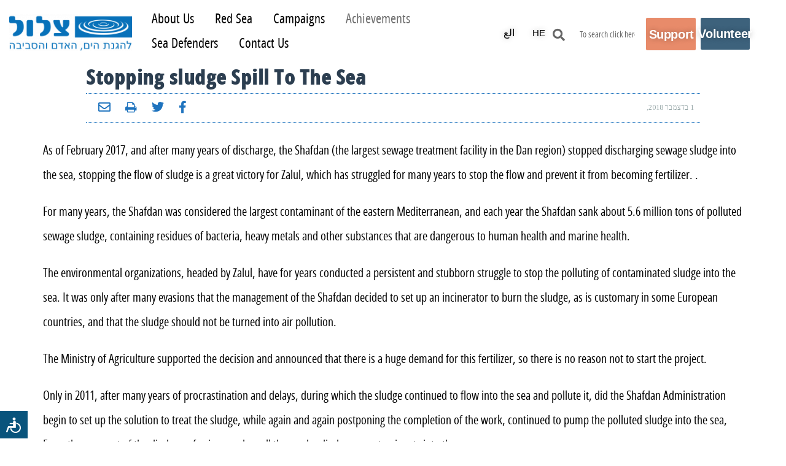

--- FILE ---
content_type: text/html; charset=UTF-8
request_url: https://zalul.org.il/stopping-sludge-spill-to-the-sea/
body_size: 19548
content:
<!DOCTYPE html>
<!--[if lt IE 7]>
<html class="no-js lt-ie9 lt-ie8 lt-ie7" dir="rtl" lang="he-IL"> <![endif]-->
<!--[if IE 7]>
<html class="no-js lt-ie9 lt-ie8" dir="rtl" lang="he-IL"> <![endif]-->
<!--[if IE 8]>
<html class="no-js lt-ie9" dir="rtl" lang="he-IL"> <![endif]-->
<!--[if gt IE 8]><!--> <html class="no-js" dir="rtl" lang="he-IL"> <!--<![endif]-->
<head>
	<meta charset="utf-8" />
	<meta name="viewport" content="width=device-width, initial-scale=1.0" />
	<title>Stopping sludge Spill To The Sea | צלול &#8211; עמותה להגנת הים החופים והנחלים</title>
	
<!-- Google Tag Manager for WordPress by gtm4wp.com -->
<script data-cfasync="false" data-pagespeed-no-defer>
	var gtm4wp_datalayer_name = "dataLayer";
	var dataLayer = dataLayer || [];
</script>
<!-- End Google Tag Manager for WordPress by gtm4wp.com --><meta name="description" content="As of February 2017, and after many years of discharge, the Shafdan (the largest sewage treatment facility in the Dan region) stopped discharging sewage sludge into the sea, stopping the flow of sludge is a great victory for Zalul, which has struggled for many years to stop the flow and&hellip;">
<meta name="robots" content="index, follow, max-snippet:-1, max-image-preview:large, max-video-preview:-1">
<link rel="canonical" href="https://zalul.org.il/stopping-sludge-spill-to-the-sea/">
<meta property="og:url" content="https://zalul.org.il/stopping-sludge-spill-to-the-sea/">
<meta property="og:site_name" content="צלול - עמותה להגנת הים החופים והנחלים">
<meta property="og:locale" content="he_IL">
<meta property="og:type" content="article">
<meta property="og:title" content="Stopping sludge Spill To The Sea - צלול - עמותה להגנת הים החופים והנחלים">
<meta property="og:description" content="As of February 2017, and after many years of discharge, the Shafdan (the largest sewage treatment facility in the Dan region) stopped discharging sewage sludge into the sea, stopping the flow of sludge is a great victory for Zalul, which has struggled for many years to stop the flow and&hellip;">
<meta property="og:image" content="https://zalul.org.il/wp-content/uploads/2024/04/cropped-favicon-zalul-צלול.png">
<meta property="og:image:secure_url" content="https://zalul.org.il/wp-content/uploads/2024/04/cropped-favicon-zalul-צלול.png">
<meta property="og:image:width" content="512">
<meta property="og:image:height" content="512">
<meta name="twitter:card" content="summary">
<meta name="twitter:title" content="Stopping sludge Spill To The Sea - צלול - עמותה להגנת הים החופים והנחלים">
<meta name="twitter:description" content="As of February 2017, and after many years of discharge, the Shafdan (the largest sewage treatment facility in the Dan region) stopped discharging sewage sludge into the sea, stopping the flow of sludge is a great victory for Zalul, which has struggled for many years to stop the flow and&hellip;">
<link rel='dns-prefetch' href='//zalul.org.il' />
<link rel="alternate" type="application/rss+xml" title="צלול - עמותה להגנת הים החופים והנחלים &laquo; פיד‏" href="https://zalul.org.il/feed/" />
<link rel="alternate" type="application/rss+xml" title="צלול - עמותה להגנת הים החופים והנחלים &laquo; פיד תגובות‏" href="https://zalul.org.il/comments/feed/" />
<link rel="alternate" title="oEmbed (JSON)" type="application/json+oembed" href="https://zalul.org.il/wp-json/oembed/1.0/embed?url=https%3A%2F%2Fzalul.org.il%2Fstopping-sludge-spill-to-the-sea%2F" />
<link rel="alternate" title="oEmbed (XML)" type="text/xml+oembed" href="https://zalul.org.il/wp-json/oembed/1.0/embed?url=https%3A%2F%2Fzalul.org.il%2Fstopping-sludge-spill-to-the-sea%2F&#038;format=xml" />
<style id='wp-img-auto-sizes-contain-inline-css' type='text/css'>
img:is([sizes=auto i],[sizes^="auto," i]){contain-intrinsic-size:3000px 1500px}
/*# sourceURL=wp-img-auto-sizes-contain-inline-css */
</style>
<style id='wp-emoji-styles-inline-css' type='text/css'>

	img.wp-smiley, img.emoji {
		display: inline !important;
		border: none !important;
		box-shadow: none !important;
		height: 1em !important;
		width: 1em !important;
		margin: 0 0.07em !important;
		vertical-align: -0.1em !important;
		background: none !important;
		padding: 0 !important;
	}
/*# sourceURL=wp-emoji-styles-inline-css */
</style>
<link rel='stylesheet' id='wp-block-library-rtl-css' href='https://zalul.org.il/wp-includes/css/dist/block-library/style-rtl.min.css?ver=6.9' type='text/css' media='all' />
<style id='classic-theme-styles-inline-css' type='text/css'>
/*! This file is auto-generated */
.wp-block-button__link{color:#fff;background-color:#32373c;border-radius:9999px;box-shadow:none;text-decoration:none;padding:calc(.667em + 2px) calc(1.333em + 2px);font-size:1.125em}.wp-block-file__button{background:#32373c;color:#fff;text-decoration:none}
/*# sourceURL=/wp-includes/css/classic-themes.min.css */
</style>
<style id='global-styles-inline-css' type='text/css'>
:root{--wp--preset--aspect-ratio--square: 1;--wp--preset--aspect-ratio--4-3: 4/3;--wp--preset--aspect-ratio--3-4: 3/4;--wp--preset--aspect-ratio--3-2: 3/2;--wp--preset--aspect-ratio--2-3: 2/3;--wp--preset--aspect-ratio--16-9: 16/9;--wp--preset--aspect-ratio--9-16: 9/16;--wp--preset--color--black: #000000;--wp--preset--color--cyan-bluish-gray: #abb8c3;--wp--preset--color--white: #ffffff;--wp--preset--color--pale-pink: #f78da7;--wp--preset--color--vivid-red: #cf2e2e;--wp--preset--color--luminous-vivid-orange: #ff6900;--wp--preset--color--luminous-vivid-amber: #fcb900;--wp--preset--color--light-green-cyan: #7bdcb5;--wp--preset--color--vivid-green-cyan: #00d084;--wp--preset--color--pale-cyan-blue: #8ed1fc;--wp--preset--color--vivid-cyan-blue: #0693e3;--wp--preset--color--vivid-purple: #9b51e0;--wp--preset--gradient--vivid-cyan-blue-to-vivid-purple: linear-gradient(135deg,rgb(6,147,227) 0%,rgb(155,81,224) 100%);--wp--preset--gradient--light-green-cyan-to-vivid-green-cyan: linear-gradient(135deg,rgb(122,220,180) 0%,rgb(0,208,130) 100%);--wp--preset--gradient--luminous-vivid-amber-to-luminous-vivid-orange: linear-gradient(135deg,rgb(252,185,0) 0%,rgb(255,105,0) 100%);--wp--preset--gradient--luminous-vivid-orange-to-vivid-red: linear-gradient(135deg,rgb(255,105,0) 0%,rgb(207,46,46) 100%);--wp--preset--gradient--very-light-gray-to-cyan-bluish-gray: linear-gradient(135deg,rgb(238,238,238) 0%,rgb(169,184,195) 100%);--wp--preset--gradient--cool-to-warm-spectrum: linear-gradient(135deg,rgb(74,234,220) 0%,rgb(151,120,209) 20%,rgb(207,42,186) 40%,rgb(238,44,130) 60%,rgb(251,105,98) 80%,rgb(254,248,76) 100%);--wp--preset--gradient--blush-light-purple: linear-gradient(135deg,rgb(255,206,236) 0%,rgb(152,150,240) 100%);--wp--preset--gradient--blush-bordeaux: linear-gradient(135deg,rgb(254,205,165) 0%,rgb(254,45,45) 50%,rgb(107,0,62) 100%);--wp--preset--gradient--luminous-dusk: linear-gradient(135deg,rgb(255,203,112) 0%,rgb(199,81,192) 50%,rgb(65,88,208) 100%);--wp--preset--gradient--pale-ocean: linear-gradient(135deg,rgb(255,245,203) 0%,rgb(182,227,212) 50%,rgb(51,167,181) 100%);--wp--preset--gradient--electric-grass: linear-gradient(135deg,rgb(202,248,128) 0%,rgb(113,206,126) 100%);--wp--preset--gradient--midnight: linear-gradient(135deg,rgb(2,3,129) 0%,rgb(40,116,252) 100%);--wp--preset--font-size--small: 13px;--wp--preset--font-size--medium: 20px;--wp--preset--font-size--large: 36px;--wp--preset--font-size--x-large: 42px;--wp--preset--spacing--20: 0.44rem;--wp--preset--spacing--30: 0.67rem;--wp--preset--spacing--40: 1rem;--wp--preset--spacing--50: 1.5rem;--wp--preset--spacing--60: 2.25rem;--wp--preset--spacing--70: 3.38rem;--wp--preset--spacing--80: 5.06rem;--wp--preset--shadow--natural: 6px 6px 9px rgba(0, 0, 0, 0.2);--wp--preset--shadow--deep: 12px 12px 50px rgba(0, 0, 0, 0.4);--wp--preset--shadow--sharp: 6px 6px 0px rgba(0, 0, 0, 0.2);--wp--preset--shadow--outlined: 6px 6px 0px -3px rgb(255, 255, 255), 6px 6px rgb(0, 0, 0);--wp--preset--shadow--crisp: 6px 6px 0px rgb(0, 0, 0);}:where(.is-layout-flex){gap: 0.5em;}:where(.is-layout-grid){gap: 0.5em;}body .is-layout-flex{display: flex;}.is-layout-flex{flex-wrap: wrap;align-items: center;}.is-layout-flex > :is(*, div){margin: 0;}body .is-layout-grid{display: grid;}.is-layout-grid > :is(*, div){margin: 0;}:where(.wp-block-columns.is-layout-flex){gap: 2em;}:where(.wp-block-columns.is-layout-grid){gap: 2em;}:where(.wp-block-post-template.is-layout-flex){gap: 1.25em;}:where(.wp-block-post-template.is-layout-grid){gap: 1.25em;}.has-black-color{color: var(--wp--preset--color--black) !important;}.has-cyan-bluish-gray-color{color: var(--wp--preset--color--cyan-bluish-gray) !important;}.has-white-color{color: var(--wp--preset--color--white) !important;}.has-pale-pink-color{color: var(--wp--preset--color--pale-pink) !important;}.has-vivid-red-color{color: var(--wp--preset--color--vivid-red) !important;}.has-luminous-vivid-orange-color{color: var(--wp--preset--color--luminous-vivid-orange) !important;}.has-luminous-vivid-amber-color{color: var(--wp--preset--color--luminous-vivid-amber) !important;}.has-light-green-cyan-color{color: var(--wp--preset--color--light-green-cyan) !important;}.has-vivid-green-cyan-color{color: var(--wp--preset--color--vivid-green-cyan) !important;}.has-pale-cyan-blue-color{color: var(--wp--preset--color--pale-cyan-blue) !important;}.has-vivid-cyan-blue-color{color: var(--wp--preset--color--vivid-cyan-blue) !important;}.has-vivid-purple-color{color: var(--wp--preset--color--vivid-purple) !important;}.has-black-background-color{background-color: var(--wp--preset--color--black) !important;}.has-cyan-bluish-gray-background-color{background-color: var(--wp--preset--color--cyan-bluish-gray) !important;}.has-white-background-color{background-color: var(--wp--preset--color--white) !important;}.has-pale-pink-background-color{background-color: var(--wp--preset--color--pale-pink) !important;}.has-vivid-red-background-color{background-color: var(--wp--preset--color--vivid-red) !important;}.has-luminous-vivid-orange-background-color{background-color: var(--wp--preset--color--luminous-vivid-orange) !important;}.has-luminous-vivid-amber-background-color{background-color: var(--wp--preset--color--luminous-vivid-amber) !important;}.has-light-green-cyan-background-color{background-color: var(--wp--preset--color--light-green-cyan) !important;}.has-vivid-green-cyan-background-color{background-color: var(--wp--preset--color--vivid-green-cyan) !important;}.has-pale-cyan-blue-background-color{background-color: var(--wp--preset--color--pale-cyan-blue) !important;}.has-vivid-cyan-blue-background-color{background-color: var(--wp--preset--color--vivid-cyan-blue) !important;}.has-vivid-purple-background-color{background-color: var(--wp--preset--color--vivid-purple) !important;}.has-black-border-color{border-color: var(--wp--preset--color--black) !important;}.has-cyan-bluish-gray-border-color{border-color: var(--wp--preset--color--cyan-bluish-gray) !important;}.has-white-border-color{border-color: var(--wp--preset--color--white) !important;}.has-pale-pink-border-color{border-color: var(--wp--preset--color--pale-pink) !important;}.has-vivid-red-border-color{border-color: var(--wp--preset--color--vivid-red) !important;}.has-luminous-vivid-orange-border-color{border-color: var(--wp--preset--color--luminous-vivid-orange) !important;}.has-luminous-vivid-amber-border-color{border-color: var(--wp--preset--color--luminous-vivid-amber) !important;}.has-light-green-cyan-border-color{border-color: var(--wp--preset--color--light-green-cyan) !important;}.has-vivid-green-cyan-border-color{border-color: var(--wp--preset--color--vivid-green-cyan) !important;}.has-pale-cyan-blue-border-color{border-color: var(--wp--preset--color--pale-cyan-blue) !important;}.has-vivid-cyan-blue-border-color{border-color: var(--wp--preset--color--vivid-cyan-blue) !important;}.has-vivid-purple-border-color{border-color: var(--wp--preset--color--vivid-purple) !important;}.has-vivid-cyan-blue-to-vivid-purple-gradient-background{background: var(--wp--preset--gradient--vivid-cyan-blue-to-vivid-purple) !important;}.has-light-green-cyan-to-vivid-green-cyan-gradient-background{background: var(--wp--preset--gradient--light-green-cyan-to-vivid-green-cyan) !important;}.has-luminous-vivid-amber-to-luminous-vivid-orange-gradient-background{background: var(--wp--preset--gradient--luminous-vivid-amber-to-luminous-vivid-orange) !important;}.has-luminous-vivid-orange-to-vivid-red-gradient-background{background: var(--wp--preset--gradient--luminous-vivid-orange-to-vivid-red) !important;}.has-very-light-gray-to-cyan-bluish-gray-gradient-background{background: var(--wp--preset--gradient--very-light-gray-to-cyan-bluish-gray) !important;}.has-cool-to-warm-spectrum-gradient-background{background: var(--wp--preset--gradient--cool-to-warm-spectrum) !important;}.has-blush-light-purple-gradient-background{background: var(--wp--preset--gradient--blush-light-purple) !important;}.has-blush-bordeaux-gradient-background{background: var(--wp--preset--gradient--blush-bordeaux) !important;}.has-luminous-dusk-gradient-background{background: var(--wp--preset--gradient--luminous-dusk) !important;}.has-pale-ocean-gradient-background{background: var(--wp--preset--gradient--pale-ocean) !important;}.has-electric-grass-gradient-background{background: var(--wp--preset--gradient--electric-grass) !important;}.has-midnight-gradient-background{background: var(--wp--preset--gradient--midnight) !important;}.has-small-font-size{font-size: var(--wp--preset--font-size--small) !important;}.has-medium-font-size{font-size: var(--wp--preset--font-size--medium) !important;}.has-large-font-size{font-size: var(--wp--preset--font-size--large) !important;}.has-x-large-font-size{font-size: var(--wp--preset--font-size--x-large) !important;}
:where(.wp-block-post-template.is-layout-flex){gap: 1.25em;}:where(.wp-block-post-template.is-layout-grid){gap: 1.25em;}
:where(.wp-block-term-template.is-layout-flex){gap: 1.25em;}:where(.wp-block-term-template.is-layout-grid){gap: 1.25em;}
:where(.wp-block-columns.is-layout-flex){gap: 2em;}:where(.wp-block-columns.is-layout-grid){gap: 2em;}
:root :where(.wp-block-pullquote){font-size: 1.5em;line-height: 1.6;}
/*# sourceURL=global-styles-inline-css */
</style>
<link rel='stylesheet' id='elementor-frontend-css' href='https://zalul.org.il/wp-content/uploads/elementor/css/custom-frontend.min.css?ver=1769004891' type='text/css' media='all' />
<link rel='stylesheet' id='widget-image-css' href='https://zalul.org.il/wp-content/plugins/elementor/assets/css/widget-image-rtl.min.css?ver=3.34.2' type='text/css' media='all' />
<link rel='stylesheet' id='widget-search-form-css' href='https://zalul.org.il/wp-content/plugins/elementor-pro/assets/css/widget-search-form-rtl.min.css?ver=3.34.1' type='text/css' media='all' />
<link rel='stylesheet' id='elementor-icons-shared-0-css' href='https://zalul.org.il/wp-content/plugins/elementor/assets/lib/font-awesome/css/fontawesome.min.css?ver=5.15.3' type='text/css' media='all' />
<link rel='stylesheet' id='elementor-icons-fa-solid-css' href='https://zalul.org.il/wp-content/plugins/elementor/assets/lib/font-awesome/css/solid.min.css?ver=5.15.3' type='text/css' media='all' />
<link rel='stylesheet' id='widget-heading-css' href='https://zalul.org.il/wp-content/plugins/elementor/assets/css/widget-heading-rtl.min.css?ver=3.34.2' type='text/css' media='all' />
<link rel='stylesheet' id='widget-form-css' href='https://zalul.org.il/wp-content/plugins/elementor-pro/assets/css/widget-form-rtl.min.css?ver=3.34.1' type='text/css' media='all' />
<link rel='stylesheet' id='widget-icon-list-css' href='https://zalul.org.il/wp-content/uploads/elementor/css/custom-widget-icon-list-rtl.min.css?ver=1769004891' type='text/css' media='all' />
<link rel='stylesheet' id='widget-social-icons-css' href='https://zalul.org.il/wp-content/plugins/elementor/assets/css/widget-social-icons-rtl.min.css?ver=3.34.2' type='text/css' media='all' />
<link rel='stylesheet' id='e-apple-webkit-css' href='https://zalul.org.il/wp-content/uploads/elementor/css/custom-apple-webkit.min.css?ver=1769004891' type='text/css' media='all' />
<link rel='stylesheet' id='elementor-icons-css' href='https://zalul.org.il/wp-content/plugins/elementor/assets/lib/eicons/css/elementor-icons.min.css?ver=5.46.0' type='text/css' media='all' />
<link rel='stylesheet' id='elementor-post-12929-css' href='https://zalul.org.il/wp-content/uploads/elementor/css/post-12929.css?ver=1769004892' type='text/css' media='all' />
<link rel='stylesheet' id='main-css-css' href='https://zalul.org.il/wp-content/themes/buzz-child/assets/css/main.css?ver=2.0.0' type='text/css' media='all' />
<link rel='stylesheet' id='mainNavShadowCss-css' href='https://zalul.org.il/wp-content/themes/buzz-child/assets/css/main-nav-shadow.css?ver=2.0.0' type='text/css' media='all' />
<link rel='stylesheet' id='font-awesome-5-all-css' href='https://zalul.org.il/wp-content/plugins/elementor/assets/lib/font-awesome/css/all.min.css?ver=3.34.2' type='text/css' media='all' />
<link rel='stylesheet' id='font-awesome-4-shim-css' href='https://zalul.org.il/wp-content/plugins/elementor/assets/lib/font-awesome/css/v4-shims.min.css?ver=3.34.2' type='text/css' media='all' />
<link rel='stylesheet' id='elementor-post-3452-css' href='https://zalul.org.il/wp-content/uploads/elementor/css/post-3452.css?ver=1769010049' type='text/css' media='all' />
<link rel='stylesheet' id='elementor-post-22331-css' href='https://zalul.org.il/wp-content/uploads/elementor/css/post-22331.css?ver=1769010049' type='text/css' media='all' />
<style id='hide_field_class_style-inline-css' type='text/css'>
.cfef-hidden, .cfef-hidden-step-field {
			display: none !important;
	}
/*# sourceURL=hide_field_class_style-inline-css */
</style>
<link rel='stylesheet' id='ekit-widget-styles-css' href='https://zalul.org.il/wp-content/plugins/elementskit-lite/widgets/init/assets/css/widget-styles.css?ver=3.7.8' type='text/css' media='all' />
<link rel='stylesheet' id='ekit-responsive-css' href='https://zalul.org.il/wp-content/plugins/elementskit-lite/widgets/init/assets/css/responsive.css?ver=3.7.8' type='text/css' media='all' />
<link rel='stylesheet' id='elementskit-rtl-css' href='https://zalul.org.il/wp-content/plugins/elementskit-lite/widgets/init/assets/css/rtl.css?ver=3.7.8' type='text/css' media='all' />
<link rel='stylesheet' id='pojo-css-framework-css' href='https://zalul.org.il/wp-content/themes/buzz/assets/bootstrap/css/bootstrap.min.css?ver=3.3.5' type='text/css' media='all' />
<link rel='stylesheet' id='font-awesome-css' href='https://zalul.org.il/wp-content/plugins/elementor/assets/lib/font-awesome/css/font-awesome.min.css?ver=4.7.0' type='text/css' media='all' />
<link rel='stylesheet' id='pojo-base-style-css' href='https://zalul.org.il/wp-content/themes/buzz/core/assets/css/style.min.css?ver=1.8.1' type='text/css' media='all' />
<link rel='stylesheet' id='pojo-style-css' href='https://zalul.org.il/wp-content/themes/buzz-child/assets/css/style.css?ver=1.8.1' type='text/css' media='all' />
<link rel='stylesheet' id='pojo-base-style-rtl-css' href='https://zalul.org.il/wp-content/themes/buzz/core/assets/css/rtl.min.css?ver=1.8.1' type='text/css' media='all' />
<link rel='stylesheet' id='pojo-style-rtl-css' href='https://zalul.org.il/wp-content/themes/buzz-child/assets/css/rtl.css?ver=1.8.1' type='text/css' media='all' />
<link rel='stylesheet' id='elementor-gf-local-roboto-css' href='https://zalul.org.il/wp-content/uploads/elementor/google-fonts/css/roboto.css?ver=1742314052' type='text/css' media='all' />
<link rel='stylesheet' id='elementor-gf-local-robotoslab-css' href='https://zalul.org.il/wp-content/uploads/elementor/google-fonts/css/robotoslab.css?ver=1742314054' type='text/css' media='all' />
<link rel='stylesheet' id='elementor-gf-local-robotocondensed-css' href='https://zalul.org.il/wp-content/uploads/elementor/google-fonts/css/robotocondensed.css?ver=1742324283' type='text/css' media='all' />
<link rel='stylesheet' id='elementor-gf-local-opensanshebrew-css' href='https://zalul.org.il/wp-content/uploads/elementor/google-fonts/css/opensanshebrew.css?ver=1742314056' type='text/css' media='all' />
<link rel='stylesheet' id='elementor-icons-fa-brands-css' href='https://zalul.org.il/wp-content/plugins/elementor/assets/lib/font-awesome/css/brands.min.css?ver=5.15.3' type='text/css' media='all' />
<script type="text/javascript" src="https://zalul.org.il/wp-includes/js/jquery/jquery.min.js?ver=3.7.1" id="jquery-core-js"></script>
<script type="text/javascript" src="https://zalul.org.il/wp-includes/js/jquery/jquery-migrate.min.js?ver=3.4.1" id="jquery-migrate-js"></script>
<script type="text/javascript" src="https://zalul.org.il/wp-content/plugins/elementor/assets/lib/font-awesome/js/v4-shims.min.js?ver=3.34.2" id="font-awesome-4-shim-js"></script>
<link rel="https://api.w.org/" href="https://zalul.org.il/wp-json/" /><link rel="alternate" title="JSON" type="application/json" href="https://zalul.org.il/wp-json/wp/v2/posts/8396" /><link rel="EditURI" type="application/rsd+xml" title="RSD" href="https://zalul.org.il/xmlrpc.php?rsd" />
<meta name="generator" content="WordPress 6.9" />
<link rel='shortlink' href='https://zalul.org.il/?p=8396' />
<meta name="generator" content="performant-translations 1.2.0">
<style>.yydev-accessibility {position: fixed;left:0px;bottom:50px;z-index: 99999;}.yydev-accessibility .yydev-warp {position: relative;font-family: Arial, Helvetica, sans-serif;}.yydev-accessibility .yy-button {width:45px;height:45px;background:#09547c url(https://zalul.org.il/wp-content/plugins/yydevelopment-accessibility/images/accessibility-icon.png) no-repeat 45% 50%;text-indent:-9999px;padding: 0px;margin: 0px;position: absolute;top: 0px;left: 0px;}.yydev-accessibility .yy-box {position: relative;top: 45px;left: 0px;margin: 0px 0px 0px 0px;width: 180px;border: 1px solid #aeaeae;text-align: center;background: #fff;display: none;}.yydev-accessibility .yy-box .yy-title {font-size: 20px;font-weight: bold;color: #494949;padding: 8px 0px 8px 0px;margin: 0px 0px 0px 0px;}.yydev-accessibility .yy-box .yy-title span {width: 20px;height: 20px;display: inline-block;padding: 0px 0px 0px 0px;margin: 0px 5px -2px 5px;background:  url(https://zalul.org.il/wp-content/plugins/yydevelopment-accessibility/images/accessibility-icons.png) no-repeat 0px 50%;}.yydev-accessibility .yy-box a {display: block;padding: 10px 0px 10px 0px;margin: 0px 0px 0px 0px;color: #5c5c5c;font-weight: bold;font-size: 14px;line-height: 17px;border-top: 1px solid #ededed;}.yydev-accessibility .yy-box a:hover {text-decoration: none;background: #f2f8fa;}.yydev-accessibility .yy-box a:hover {text-decoration: none;background: #f2f8fa;}.yydev-accessibility a.not-active {color: #a4a4a4;cursor: not-allowed;}.yydev-accessibility a.not-active:hover  {background: transparent;}.yydev-accessibility a.rest-accessibility {color: #00addf;padding-left: 4px;}.yydev-accessibility a.rest-accessibility span {width: 20px;height: 20px;display: inline-block;padding: 0px 0px 0px 0px;margin: 0px 0px -6px -8px;background:  url(https://zalul.org.il/wp-content/plugins/yydevelopment-accessibility/images/accessibility-icons.png) no-repeat -35px -5px}.yydev-accessibility a.accessibility-notice {font-size: 13px;padding: 6px 0px 6px 0px;margin: 0px 0px 0px 0px;background: #157cb0;text-decoration: underline;color: #fff;}.yydev-accessibility a.accessibility-notice:hover {background: #157cb0;text-decoration: underline;}.accessibility-high-contrast-color {background-color: #000 !important;color: #fff !important;border-color: #fff !important;}.accessibility-high-contrast-color:not(span) {background-image: none !important;}.accessibility-light-contrast-color {background-color: #fff !important;color: #000 !important;border-color: #000 !important;}.accessibility-light-contrast-color:not(span) {background-image: none !important;}.yydev-highlight-links a {border: 5px dashed blue !important;display: inline-block;}.yydev-highlight-links a:focus,.yydev-highlight-links input:focus,.yydev-highlight-links textarea:focus,.yydev-highlight-links select:focus,.yydev-highlight-links button:focus {border: 7px solid red !important;}.yydev-highlight-links a, .yydev-highlight-links a {border: 3px dashed blue !important;display: inline-block;}.yydev_ltr .yy-box .yy-title span {margin-left: -9px;}.yydev_rtl .yy-box .yy-title span {margin: 0px 3px -2px 0px;}.yydev_rtl a.rest-accessibility span {margin: 0px 0px -6px 2px}@media only screen and (max-width: 960px) {.yydev-accessibility {display: block;}}</style>

<!-- Google Tag Manager for WordPress by gtm4wp.com -->
<!-- GTM Container placement set to automatic -->
<script data-cfasync="false" data-pagespeed-no-defer>
	var dataLayer_content = {"pagePostType":"post","pagePostType2":"single-post","pageCategory":["achievements","english","the-sea","general"]};
	dataLayer.push( dataLayer_content );
</script>
<script data-cfasync="false" data-pagespeed-no-defer>
(function(w,d,s,l,i){w[l]=w[l]||[];w[l].push({'gtm.start':
new Date().getTime(),event:'gtm.js'});var f=d.getElementsByTagName(s)[0],
j=d.createElement(s),dl=l!='dataLayer'?'&l='+l:'';j.async=true;j.src=
'//www.googletagmanager.com/gtm.js?id='+i+dl;f.parentNode.insertBefore(j,f);
})(window,document,'script','dataLayer','GTM-T7387WV');
</script>
<!-- End Google Tag Manager for WordPress by gtm4wp.com -->
<script>
  window.fbAsyncInit = function() {
    FB.init({
      appId      : '420570735527669',
      cookie     : true,
      xfbml      : true,
      version    : 'v4.0'
    });
      
    FB.AppEvents.logPageView();   
      
  };

  (function(d, s, id){
     var js, fjs = d.getElementsByTagName(s)[0];
     if (d.getElementById(id)) {return;}
     js = d.createElement(s); js.id = id;
     js.src = "https://connect.facebook.net/en_US/sdk.js";
     fjs.parentNode.insertBefore(js, fjs);
   }(document, 'script', 'facebook-jssdk'));
</script>

<link rel="stylesheet" type="text/css" href="https://fonts.googleapis.com/css?family=Montserrat:100,100italic,200,200italic,300,300italic,400,400italic,500,500italic,600,600italic,700,700italic,800,800italic,900,900italic|Heebo:100,100italic,200,200italic,300,300italic,400,400italic,500,500italic,600,600italic,700,700italic,800,800italic,900,900italic|Roboto:100,100italic,200,200italic,300,300italic,400,400italic,500,500italic,600,600italic,700,700italic,800,800italic,900,900italic|Tinos:100,100italic,200,200italic,300,300italic,400,400italic,500,500italic,600,600italic,700,700italic,800,800italic,900,900italic|Assistant:100,100italic,200,200italic,300,300italic,400,400italic,500,500italic,600,600italic,700,700italic,800,800italic,900,900italic|PT+Sans:100,100italic,200,200italic,300,300italic,400,400italic,500,500italic,600,600italic,700,700italic,800,800italic,900,900italic&subset=hebrew"><style type="text/css">body{background-color: rgba(255, 255, 255, 1);background-position: top center;background-repeat: repeat;background-size: auto;background-attachment: scroll;color: #000000; font-family: 'Assistant', Arial, sans-serif; font-weight: normal; font-size: 20px;line-height: 2em;}#primary{background-color: rgba(255, 255, 255, 1);background-position: top center;background-repeat: repeat;background-size: auto;background-attachment: scroll;}button,.button,#commentform .button{color: #ffffff; font-family: 'Montserrat', Arial, sans-serif; font-weight: bold; font-size: 15px;text-transform: uppercase;background-color: #1e73be;border-color: #1e73be;}button:hover,.button:hover,#commentform .button:hover{color: #1e73be;background-color: #1e73be;border-color: #1e73be;}div.logo-text a{color: #34495e; font-family: 'Heebo', Arial, sans-serif; font-weight: bold; font-size: 44px;line-height: 1em;}.logo{margin-top: 30px;margin-bottom: 30px;}#top-bar{background-color: rgba(0, 0, 0, 1);background-position: top center;background-repeat: repeat-x;background-size: auto;background-attachment: scroll;}#top-bar, #top-bar .widget-title{color: #ecf0f1; font-family: 'Roboto', Arial, sans-serif; font-weight: 400; font-size: 13px;text-transform: none;letter-spacing: 0px;font-style: normal;line-height: 45px;}#top-bar a{color: #004cbf;}#top-bar a:hover{color: #1e73be;}#header, .sticky-header{background-color: rgba(32, 117, 191, 1);background-position: top center;background-repeat: repeat-x;background-size: auto;background-attachment: scroll;}.sf-menu a, .mobile-menu a{color: #2c3e50; font-family: 'Heebo', Arial, sans-serif; font-weight: 400; font-size: 15px;text-transform: none;letter-spacing: 0px;}.sf-menu a:hover,.sf-menu li.active a, .sf-menu li.current-menu-item > a,.sf-menu .sfHover > a,.sf-menu .sfHover > li.current-menu-item > a,.sf-menu li.current-menu-ancestor > a,.mobile-menu a:hover,.mobile-menu li.current-menu-item > a, a.search-toggle .fa-times{color: #1e73be;}.nav-main .sf-menu .sub-menu{background-color: #2c3e50;}.nav-main .sf-menu .sub-menu li:hover > a,.nav-main .sf-menu .sub-menu li.current-menu-item > a{background-color: #1e73be;color: #1e73be;}.nav-main .sf-menu .sub-menu li a{color: #000000; font-family: 'Heebo', Arial, sans-serif; font-weight: 400; font-size: 13px;text-transform: none;letter-spacing: -0.2px;line-height: 3.5em;}.search-section{background-color: rgba(30, 115, 190, 1);background-position: top center;background-repeat: repeat-x;background-size: auto;background-attachment: scroll;}.search-section,.search-section .form-search .field{color: #ecf0f1;}#sub-header{background-color: rgba(236, 240, 241, 1);background-position: top center;background-repeat: repeat-x;background-size: auto;background-attachment: scroll;}#sub-header, #sub-header .widget-title{color: #6b7677; font-family: 'Heebo', Arial, sans-serif; font-weight: normal; font-size: 13px;text-transform: none;letter-spacing: 0px;font-style: italic;line-height: 70px;}#sub-header a{color: #7f8c8d;}#sub-header a:hover{color: #1e73be;}#title-bar{height: 100px;line-height: 100px;color: #7f8c8d; font-family: 'Heebo', Arial, sans-serif; font-weight: normal; font-size: 17px;text-transform: none;}#title-bar.title-bar-style-custom_bg{background-color: rgba(236, 240, 241, 1);background-position: center center;background-repeat: repeat;background-size: cover;background-attachment: scroll;}#title-bar div.breadcrumbs, #title-bar div.breadcrumbs a{color: #7f8c8d; font-family: 'Tinos', Arial, sans-serif; font-weight: normal; font-size: 12px;text-transform: none;letter-spacing: 1.2px;font-style: italic;}a{color: #1e73be;}a:hover, a:focus{color: #0066bf;}::selection{color: #ffffff;}::-moz-selection{color: #ffffff;}h1{color: #2c3e50; font-family: 'Heebo', Arial, sans-serif; font-weight: 800; font-size: 35px;text-transform: none;letter-spacing: -0.5px;font-style: normal;line-height: 1.4em;}h2{color: #2c3e50; font-family: 'Heebo', Arial, sans-serif; font-weight: 800; font-size: 32px;text-transform: none;font-style: normal;line-height: 1.3em;}h3{color: #2c3e50; font-family: 'Heebo', Arial, sans-serif; font-weight: normal; font-size: 18px;text-transform: none;font-style: italic;line-height: 31px;}h4{color: #2c3e50; font-family: 'Heebo', Arial, sans-serif; font-weight: bold; font-size: 17px;text-transform: none;font-style: normal;line-height: 1.2em;}h5{color: #7f8c8d; font-family: 'Heebo', Arial, sans-serif; font-weight: bold; font-size: 15px;text-transform: none;font-style: normal;line-height: 1.2em;}h6{color: #e74c3c; font-family: 'Heebo', Arial, sans-serif; font-weight: normal; font-size: 17px;text-transform: none;font-style: normal;line-height: 1.5em;}h3.media-heading{color: #2c3e50; font-family: 'Heebo', Arial, sans-serif; font-weight: 500; font-size: 21px;text-transform: none;font-style: normal;line-height: 1.2em;}.media.list-two h3.media-heading{color: #2c3e50; font-family: 'Heebo', Arial, sans-serif; font-weight: normal; font-size: 16px;text-transform: none;font-style: normal;line-height: 1.2em;}.media.list-three h3.media-heading{color: #2c3e50; font-family: 'Heebo', Arial, sans-serif; font-weight: normal; font-size: 15px;text-transform: none;font-style: normal;line-height: 1.2em;}.media.list-format h3.media-heading{color: #2c3e50; font-family: 'Heebo', Arial, sans-serif; font-weight: 500; font-size: 27px;text-transform: none;font-style: normal;line-height: 30px;}.grid-item.grid-one h4.grid-heading{color: #2c3e50; font-family: 'Heebo', Arial, sans-serif; font-weight: 500; font-size: 20px;text-transform: none;font-style: normal;line-height: 1.2em;}.grid-item.grid-two h4.grid-heading{color: #2c3e50; font-family: 'Heebo', Arial, sans-serif; font-weight: 500; font-size: 21px;text-transform: none;font-style: normal;line-height: 1.2em;}.grid-item.grid-three h4.grid-heading{color: #2c3e50; font-family: 'Heebo', Arial, sans-serif; font-weight: 500; font-size: 19px;text-transform: none;font-style: normal;line-height: 1.3em;}.grid-item.grid-four h4.grid-heading{color: #2c3e50; font-family: 'Heebo', Arial, sans-serif; font-weight: 500; font-size: 17px;text-transform: none;font-style: normal;line-height: 1.2em;}.grid-item.cover-item .caption .grid-heading,.grid-item.cover-item .caption .entry-meta span,.grid-item.cover-item .caption .entry-excerpt p,.grid-item.cover-item .caption .read-more{color: #ffffff;}.posts-group .featured-post h3.media-heading,.posts-group .featured-post h3.grid-heading{color: #2c3e50; font-family: 'Heebo', Arial, sans-serif; font-weight: bold; font-size: 21px;text-transform: none;font-style: normal;line-height: 1.2em;}.posts-group h3.media-heading,.posts-group h4.grid-heading{color: #2c3e50; font-family: 'Heebo', Arial, sans-serif; font-weight: 500; font-size: 15px;text-transform: none;font-style: normal;line-height: 20px;}.entry-meta > span, .more-link span,.read-more{color: #95a5a6; font-family: 'Tinos', Arial, sans-serif; font-weight: bold; font-size: 11px;text-transform: none;font-style: italic;}.entry-post .entry-meta > span{color: #95a5a6; font-family: 'Tinos', Arial, sans-serif; font-weight: normal; font-size: 12px;text-transform: none;font-style: normal;line-height: 1em;}.entry-excerpt{color: #5e5e5e; font-family: 'Roboto', Arial, sans-serif; font-weight: normal; font-size: 15px;text-transform: none;font-style: normal;line-height: 1.3em;}.entry-post .entry-excerpt{color: #5e5e5e; font-family: 'PT Sans', Arial, sans-serif; font-weight: bold; font-size: 17px;text-transform: none;font-style: italic;line-height: 20px;}.category-label{color: #ffffff; font-family: 'Heebo', Arial, sans-serif; font-weight: normal; font-size: 11px;text-transform: none;font-style: normal;}#primary #breadcrumbs,#primary #breadcrumbs a, nav.post-navigation{color: #7f8c8d; font-family: 'Tinos', Arial, sans-serif; font-weight: bold; font-size: 11px;text-transform: none;font-style: italic;line-height: 2em;}#sidebar{color: #5e5e5e; font-family: 'Roboto', Arial, sans-serif; font-weight: normal; font-size: 15px;text-transform: none;font-style: normal;line-height: 21px;}#sidebar a{color: #5e5e5e;}#sidebar a:hover{color: #1e73be;}#sidebar .widget-title{color: #7f8c8d; font-family: 'Heebo', Arial, sans-serif; font-weight: bold; font-size: 15px;text-transform: none;font-style: normal;line-height: 1;}#footer-widgets{background-color: rgba(44, 62, 80, 1);background-position: top center;background-repeat: repeat;background-size: auto;background-attachment: scroll;color: #ecf0f1; font-family: 'Roboto', Arial, sans-serif; font-weight: normal; font-size: 14px;text-transform: none;font-style: normal;line-height: 1.5em;}#footer-widgets a{color: #ecf0f1;}#footer-widgets a:hover{color: #e74c3c;}#footer-widgets .widget-title{color: #e74c3c; font-family: 'Heebo', Arial, sans-serif; font-weight: 500; font-size: 17px;text-transform: none;font-style: normal;line-height: 2;}#footer-copyright{background-color: rgba(44, 62, 80, 1);background-position: top center;background-repeat: repeat;background-size: auto;background-attachment: scroll;color: #ecf0f1; font-family: 'Montserrat', Arial, sans-serif; font-weight: normal; font-size: 10px;text-transform: uppercase;font-style: normal;line-height: 70px;}#footer-copyright a{color: #ecf0f1;}#footer-copyright a:hover{color: #ffffff;}#pojo-scroll-up{width: 50px;height: 50px;line-height: 50px;background-color: rgba(51, 51, 51, 0.6);background-position: top center;background-repeat: repeat;background-size: auto;background-attachment: scroll;}#pojo-scroll-up a{color: #eeeeee;}#primary #main.sidebar-right,#primary #main.sidebar-left,.align-pagination .pagination,.single .entry-post .entry-meta, body.rtl #primary #main.sidebar-right,body.rtl #primary #main.sidebar-left,.media .media-body,.media.list-format .media-body, .media.grid-item .item-inner,.media.grid-item.list-two:nth-child(n+3) .item-inner,.media.grid-item.list-three:nth-child(n+4) .item-inner,.posts-group.featured-list-aside .media.list-item .item-inner, .posts-group .grid-item.media.featured-post .item-inner,.posts-group .grid-item.media.list-item:nth-child(n+4) .item-inner,.posts-group.featured-list-aside .media.list-item:nth-child(n+3) .item-inner,.posts-group.featured-list-two-below .media.featured-post .media-body,.posts-group.featured-list-below .grid-item, .posts-group.featured-list-below .media,nav.post-navigation,.commentlist li{border-color: #1e73be;}#footer-copyright .content-copyright{border-color: #7f8c8d;}.sf-menu a, .menu-no-found,.sf-menu li.pojo-menu-search,.search-header{line-height: 90px;}.sf-menu li:hover ul, .sf-menu li.sfHover ul{top: 90px;}a.search-toggle{color: #2c3e50;}.navbar-toggle{border-color: #2c3e50;}.icon-bar{background-color: #2c3e50;}#top-bar ul.social-links li a .social-icon:before{line-height: 45px;height: 45px;width: 45px;}#sub-header ul.social-links li a .social-icon:before{line-height: 70px;height: 70px;width: 70px;}			.category-label {background-color: rgba(30,115,190,0.8);}
			#primary .widget-inner .pb-widget-title span:before,#primary .pb-widget-inner .pb-widget-title span:before,#primary .widget-inner .widget-title span:after,#primary .pb-widget-inner .widget-title span:after  {background-color:  #1e73be;}
			#primary .widget-inner .pb-widget-title span:before,#primary .pb-widget-inner .pb-widget-title span:before,#primary .widget-inner .widget-title span:after,#primary .pb-widget-inner .widget-title span:after  {background-color:  #1e73be;}
			.align-pagination .pagination > li > a:hover,.align-pagination .pagination > li > span:hover,.align-pagination .pagination > .active > a,.align-pagination .pagination > .active > span,.align-pagination .pagination > .active > a:hover,.align-pagination .pagination > .active > span:hover,.align-pagination .pagination > .active > a:focus,.align-pagination .pagination > .active > span:focus {background-color: #ecf0f1; color: #1e73be;}
			.entry-tags a {background-color: #ecf0f1;}
			.entry-tags a:hover {background-color: #1e73be; color: #ecf0f1;}
			.author-info {background-color: #1e73be;color: #ecf0f1;}
			.author-info .author-link, .author-info h3,.author-info h4,.author-info h4 small {color: #ecf0f1;}
			.category-filters li a {color: #ecf0f1;}
			.category-filters li a:hover,.category-filters li a.active {color: #1e73be;}
			.navbar-toggle:hover .icon-bar, .navbar-toggle:focus .icon-bar {background-color: #1e73be;}
			#comments,#respond {background-color: #ecf0f1;}
			#primary .widget .widget-title span:after, #primary .pb-widget-inner .pb-widget-title span:before {background-color: #1e73be;}.sf-menu > li.theme-color-1.active > a > span, .sf-menu > li.theme-color-1:hover > a > span, .sf-menu > li.theme-color-1.current-menu-item > a > span, .sf-menu > li.theme-color-1.current-menu-parent > a > span, .sf-menu > li.theme-color-1.current-menu-ancestor > a > span, .sf-menu > li.theme-color-1.current_page_item > a > span, .sf-menu > li.theme-color-1.current_page_paren > a > span, .sf-menu > li.theme-color-1.current_page_ancestor > a > span {color: #1e73be;}
			#primary .theme-color-1 .category-label {background-color: rgba(30,115,190, 0.8);}
			#primary .theme-color-1 .widget-inner .pb-widget-title span:before,#primary .theme-color-1 .pb-widget-inner .pb-widget-title span:after,#primary .theme-color-1 .widget-title span:after,#primary .theme-color-1 .pb-widget-inner .widget-title span:after {background-color: #1e73be;}.sf-menu > li.theme-color-2.active > a > span, .sf-menu > li.theme-color-2:hover > a > span, .sf-menu > li.theme-color-2.current-menu-item > a > span, .sf-menu > li.theme-color-2.current-menu-parent > a > span, .sf-menu > li.theme-color-2.current-menu-ancestor > a > span, .sf-menu > li.theme-color-2.current_page_item > a > span, .sf-menu > li.theme-color-2.current_page_paren > a > span, .sf-menu > li.theme-color-2.current_page_ancestor > a > span {color: #e67e22;}
			#primary .theme-color-2 .category-label {background-color: rgba(230,126,34, 0.8);}
			#primary .theme-color-2 .widget-inner .pb-widget-title span:before,#primary .theme-color-2 .pb-widget-inner .pb-widget-title span:after,#primary .theme-color-2 .widget-title span:after,#primary .theme-color-2 .pb-widget-inner .widget-title span:after {background-color: #e67e22;}.sf-menu > li.theme-color-3.active > a > span, .sf-menu > li.theme-color-3:hover > a > span, .sf-menu > li.theme-color-3.current-menu-item > a > span, .sf-menu > li.theme-color-3.current-menu-parent > a > span, .sf-menu > li.theme-color-3.current-menu-ancestor > a > span, .sf-menu > li.theme-color-3.current_page_item > a > span, .sf-menu > li.theme-color-3.current_page_paren > a > span, .sf-menu > li.theme-color-3.current_page_ancestor > a > span {color: #f1c40f;}
			#primary .theme-color-3 .category-label {background-color: rgba(241,196,15, 0.8);}
			#primary .theme-color-3 .widget-inner .pb-widget-title span:before,#primary .theme-color-3 .pb-widget-inner .pb-widget-title span:after,#primary .theme-color-3 .widget-title span:after,#primary .theme-color-3 .pb-widget-inner .widget-title span:after {background-color: #f1c40f;}.sf-menu > li.theme-color-4.active > a > span, .sf-menu > li.theme-color-4:hover > a > span, .sf-menu > li.theme-color-4.current-menu-item > a > span, .sf-menu > li.theme-color-4.current-menu-parent > a > span, .sf-menu > li.theme-color-4.current-menu-ancestor > a > span, .sf-menu > li.theme-color-4.current_page_item > a > span, .sf-menu > li.theme-color-4.current_page_paren > a > span, .sf-menu > li.theme-color-4.current_page_ancestor > a > span {color: #1abc9c;}
			#primary .theme-color-4 .category-label {background-color: rgba(26,188,156, 0.8);}
			#primary .theme-color-4 .widget-inner .pb-widget-title span:before,#primary .theme-color-4 .pb-widget-inner .pb-widget-title span:after,#primary .theme-color-4 .widget-title span:after,#primary .theme-color-4 .pb-widget-inner .widget-title span:after {background-color: #1abc9c;}.sf-menu > li.theme-color-5.active > a > span, .sf-menu > li.theme-color-5:hover > a > span, .sf-menu > li.theme-color-5.current-menu-item > a > span, .sf-menu > li.theme-color-5.current-menu-parent > a > span, .sf-menu > li.theme-color-5.current-menu-ancestor > a > span, .sf-menu > li.theme-color-5.current_page_item > a > span, .sf-menu > li.theme-color-5.current_page_paren > a > span, .sf-menu > li.theme-color-5.current_page_ancestor > a > span {color: #2ecc71;}
			#primary .theme-color-5 .category-label {background-color: rgba(46,204,113, 0.8);}
			#primary .theme-color-5 .widget-inner .pb-widget-title span:before,#primary .theme-color-5 .pb-widget-inner .pb-widget-title span:after,#primary .theme-color-5 .widget-title span:after,#primary .theme-color-5 .pb-widget-inner .widget-title span:after {background-color: #2ecc71;}.sf-menu > li.theme-color-6.active > a > span, .sf-menu > li.theme-color-6:hover > a > span, .sf-menu > li.theme-color-6.current-menu-item > a > span, .sf-menu > li.theme-color-6.current-menu-parent > a > span, .sf-menu > li.theme-color-6.current-menu-ancestor > a > span, .sf-menu > li.theme-color-6.current_page_item > a > span, .sf-menu > li.theme-color-6.current_page_paren > a > span, .sf-menu > li.theme-color-6.current_page_ancestor > a > span {color: #3498db;}
			#primary .theme-color-6 .category-label {background-color: rgba(52,152,219, 0.8);}
			#primary .theme-color-6 .widget-inner .pb-widget-title span:before,#primary .theme-color-6 .pb-widget-inner .pb-widget-title span:after,#primary .theme-color-6 .widget-title span:after,#primary .theme-color-6 .pb-widget-inner .widget-title span:after {background-color: #3498db;}.sf-menu > li.theme-color-7.active > a > span, .sf-menu > li.theme-color-7:hover > a > span, .sf-menu > li.theme-color-7.current-menu-item > a > span, .sf-menu > li.theme-color-7.current-menu-parent > a > span, .sf-menu > li.theme-color-7.current-menu-ancestor > a > span, .sf-menu > li.theme-color-7.current_page_item > a > span, .sf-menu > li.theme-color-7.current_page_paren > a > span, .sf-menu > li.theme-color-7.current_page_ancestor > a > span {color: #9b59b6;}
			#primary .theme-color-7 .category-label {background-color: rgba(155,89,182, 0.8);}
			#primary .theme-color-7 .widget-inner .pb-widget-title span:before,#primary .theme-color-7 .pb-widget-inner .pb-widget-title span:after,#primary .theme-color-7 .widget-title span:after,#primary .theme-color-7 .pb-widget-inner .widget-title span:after {background-color: #9b59b6;}.sf-menu > li.theme-color-8.active > a > span, .sf-menu > li.theme-color-8:hover > a > span, .sf-menu > li.theme-color-8.current-menu-item > a > span, .sf-menu > li.theme-color-8.current-menu-parent > a > span, .sf-menu > li.theme-color-8.current-menu-ancestor > a > span, .sf-menu > li.theme-color-8.current_page_item > a > span, .sf-menu > li.theme-color-8.current_page_paren > a > span, .sf-menu > li.theme-color-8.current_page_ancestor > a > span {color: #34495e;}
			#primary .theme-color-8 .category-label {background-color: rgba(52,73,94, 0.8);}
			#primary .theme-color-8 .widget-inner .pb-widget-title span:before,#primary .theme-color-8 .pb-widget-inner .pb-widget-title span:after,#primary .theme-color-8 .widget-title span:after,#primary .theme-color-8 .pb-widget-inner .widget-title span:after {background-color: #34495e;}.sf-menu > li.theme-color-9.active > a > span, .sf-menu > li.theme-color-9:hover > a > span, .sf-menu > li.theme-color-9.current-menu-item > a > span, .sf-menu > li.theme-color-9.current-menu-parent > a > span, .sf-menu > li.theme-color-9.current-menu-ancestor > a > span, .sf-menu > li.theme-color-9.current_page_item > a > span, .sf-menu > li.theme-color-9.current_page_paren > a > span, .sf-menu > li.theme-color-9.current_page_ancestor > a > span {color: #95a5a6;}
			#primary .theme-color-9 .category-label {background-color: rgba(149,165,166, 0.8);}
			#primary .theme-color-9 .widget-inner .pb-widget-title span:before,#primary .theme-color-9 .pb-widget-inner .pb-widget-title span:after,#primary .theme-color-9 .widget-title span:after,#primary .theme-color-9 .pb-widget-inner .widget-title span:after {background-color: #95a5a6;}.sf-menu > li.theme-color-10.active > a > span, .sf-menu > li.theme-color-10:hover > a > span, .sf-menu > li.theme-color-10.current-menu-item > a > span, .sf-menu > li.theme-color-10.current-menu-parent > a > span, .sf-menu > li.theme-color-10.current-menu-ancestor > a > span, .sf-menu > li.theme-color-10.current_page_item > a > span, .sf-menu > li.theme-color-10.current_page_paren > a > span, .sf-menu > li.theme-color-10.current_page_ancestor > a > span {color: #ecf0f1;}
			#primary .theme-color-10 .category-label {background-color: rgba(236,240,241, 0.8);}
			#primary .theme-color-10 .widget-inner .pb-widget-title span:before,#primary .theme-color-10 .pb-widget-inner .pb-widget-title span:after,#primary .theme-color-10 .widget-title span:after,#primary .theme-color-10 .pb-widget-inner .widget-title span:after {background-color: #ecf0f1;}</style>
		<meta name="generator" content="Elementor 3.34.2; features: additional_custom_breakpoints; settings: css_print_method-external, google_font-enabled, font_display-auto">
			<style>
				.e-con.e-parent:nth-of-type(n+4):not(.e-lazyloaded):not(.e-no-lazyload),
				.e-con.e-parent:nth-of-type(n+4):not(.e-lazyloaded):not(.e-no-lazyload) * {
					background-image: none !important;
				}
				@media screen and (max-height: 1024px) {
					.e-con.e-parent:nth-of-type(n+3):not(.e-lazyloaded):not(.e-no-lazyload),
					.e-con.e-parent:nth-of-type(n+3):not(.e-lazyloaded):not(.e-no-lazyload) * {
						background-image: none !important;
					}
				}
				@media screen and (max-height: 640px) {
					.e-con.e-parent:nth-of-type(n+2):not(.e-lazyloaded):not(.e-no-lazyload),
					.e-con.e-parent:nth-of-type(n+2):not(.e-lazyloaded):not(.e-no-lazyload) * {
						background-image: none !important;
					}
				}
			</style>
			<link rel="icon" href="https://zalul.org.il/wp-content/uploads/2024/04/cropped-favicon-zalul-צלול-32x32.png" sizes="32x32" />
<link rel="icon" href="https://zalul.org.il/wp-content/uploads/2024/04/cropped-favicon-zalul-צלול-192x192.png" sizes="192x192" />
<link rel="apple-touch-icon" href="https://zalul.org.il/wp-content/uploads/2024/04/cropped-favicon-zalul-צלול-180x180.png" />
<meta name="msapplication-TileImage" content="https://zalul.org.il/wp-content/uploads/2024/04/cropped-favicon-zalul-צלול-270x270.png" />
		<style type="text/css" id="wp-custom-css">
			.layout-content.boxed {
	margin-top: 0 !important;
	margin-bottom: 0 !important;
	padding-top: 0 !important;
	padding-bottom: 0 !important;
}


#primary {
	margin-top: 0 !important;
	margin-bottom: 0 !important;
	padding-top: 0 !important;
	padding-bottom: 0 !important;
}

#content {
	margin-top: 0 !important;
	margin-bottom: 0 !important;
	padding-top: 0 !important;
	padding-bottom: 0 !important;
}

#main {
	margin-top: 0 !important;
	margin-bottom: 0 !important;
	padding-top: 0 !important;
	padding-bottom: 0 !important;
}

@media (min-width: 768px) {
	.layout-content.boxed {
		margin-top: 0 !important;
		margin-bottom: 0 !important;
		padding-top: 0 !important;
		padding-bottom: 0 !important;
	}


	#primary {
		margin-top: 0 !important;
		margin-bottom: 0 !important;
		padding-top: 0 !important;
		padding-bottom: 0 !important;
	}

	#content {
		margin-top: 0 !important;
		margin-bottom: 0 !important;
		padding-top: 0 !important;
		padding-bottom: 0 !important;
	}

	#main {
		margin-top: 0 !important;
		margin-bottom: 0 !important;
		padding-top: 0 !important;
		padding-bottom: 0 !important;
	}
}
body.category-english {
  direction: ltr;
  text-align: left;
}
.category-english .entry-header .page-title h1{
    text-align: left;
    direction: ltr;
}
.category-english .elementor-element .elementor-widget-container .elementor-text-editor{
      text-align: left;
      direction: ltr;
}
body.category-english .page-title h1, body.category-english .page-title h2{
    text-align: left;
    direction: ltr;
}
body.category-english .entry-header {
    margin-left: 0px;
}		</style>
		</head>
<body class="rtl wp-singular post-template-default single single-post postid-8396 single-format-standard wp-theme-buzz wp-child-theme-buzz-child layout-full-width elementor-default elementor-kit-12929">

<!-- GTM Container placement set to automatic -->
<!-- Google Tag Manager (noscript) -->
				<noscript><iframe src="https://www.googletagmanager.com/ns.html?id=GTM-T7387WV" height="0" width="0" style="display:none;visibility:hidden" aria-hidden="true"></iframe></noscript>
<!-- End Google Tag Manager (noscript) --><div id="container">
		
			<nav data-elementor-type="header" data-elementor-id="3452" class="elementor elementor-3452 elementor-location-header" data-elementor-post-type="elementor_library">
					<section class="elementor-section elementor-top-section elementor-element elementor-element-3b9902cb elementor-section-full_width elementor-section-height-min-height elementor-hidden-mobile eng-header elementor-hidden-tablet elementor-section-height-default elementor-section-items-middle" data-id="3b9902cb" data-element_type="section">
						<div class="elementor-container elementor-column-gap-no">
					<div class="elementor-column elementor-col-33 elementor-top-column elementor-element elementor-element-ce9c764" data-id="ce9c764" data-element_type="column">
			<div class="elementor-widget-wrap elementor-element-populated">
						<div class="elementor-element elementor-element-2dd0b2d1 elementor-widget elementor-widget-image" data-id="2dd0b2d1" data-element_type="widget" data-widget_type="image.default">
																<a href="https://zalul.org.il">
							<img src="https://zalul.org.il/wp-content/uploads/thumbs/zalul_Logo_web-pa00gd4sm9goozjj70iyr0k7cbzmsb5wytcms7qrfc.png" title="zalul_Logo_web.png" alt="zalul_Logo_web.png" loading="lazy" />								</a>
															</div>
					</div>
		</div>
				<div class="elementor-column elementor-col-33 elementor-top-column elementor-element elementor-element-2c219f84" data-id="2c219f84" data-element_type="column">
			<div class="elementor-widget-wrap elementor-element-populated">
						<div class="elementor-element elementor-element-b8b95ed elementor-widget elementor-widget-ekit-nav-menu" data-id="b8b95ed" data-element_type="widget" data-widget_type="ekit-nav-menu.default">
				<div class="elementor-widget-container">
							<nav class="ekit-wid-con ekit_menu_responsive_tablet" 
			data-hamburger-icon="" 
			data-hamburger-icon-type="icon" 
			data-responsive-breakpoint="1024">
			            <button class="elementskit-menu-hamburger elementskit-menu-toggler"  type="button" aria-label="hamburger-icon">
                                    <span class="elementskit-menu-hamburger-icon"></span><span class="elementskit-menu-hamburger-icon"></span><span class="elementskit-menu-hamburger-icon"></span>
                            </button>
            <div id="ekit-megamenu-maineng" class="elementskit-menu-container elementskit-menu-offcanvas-elements elementskit-navbar-nav-default ekit-nav-menu-one-page-no ekit-nav-dropdown-hover"><ul id="menu-maineng" class="elementskit-navbar-nav elementskit-menu-po-left submenu-click-on-icon"><li id="menu-item-8850" class="menu-item menu-item-type-custom menu-item-object-custom menu-item-has-children menu-item-8850 nav-item elementskit-dropdown-has relative_position elementskit-dropdown-menu-default_width elementskit-mobile-builder-content" data-vertical-menu=750px><a href="https://zalul.org.il/english/" class="ekit-menu-nav-link ekit-menu-dropdown-toggle">About Us<i aria-hidden="true" class="icon icon-down-arrow1 elementskit-submenu-indicator"></i></a>
<ul class="elementskit-dropdown elementskit-submenu-panel">
	<li id="menu-item-8890" class="menu-item menu-item-type-custom menu-item-object-custom menu-item-8890 nav-item elementskit-mobile-builder-content" data-vertical-menu=750px><a href="https://zalul.org.il/our-staff/" class=" dropdown-item">Our Staff</a>	<li id="menu-item-32340" class="menu-item menu-item-type-post_type menu-item-object-page menu-item-32340 nav-item elementskit-mobile-builder-content" data-vertical-menu=750px><a href="https://zalul.org.il/terms-and-privacy-en/" class=" dropdown-item">Terms and Privacy</a></ul>
</li>
<li id="menu-item-8896" class="menu-item menu-item-type-custom menu-item-object-custom menu-item-has-children menu-item-8896 nav-item elementskit-dropdown-has relative_position elementskit-dropdown-menu-default_width elementskit-mobile-builder-content" data-vertical-menu=750px><a href="https://zalul.org.il/the-red-sea/" class="ekit-menu-nav-link ekit-menu-dropdown-toggle">Red Sea<i aria-hidden="true" class="icon icon-down-arrow1 elementskit-submenu-indicator"></i></a>
<ul class="elementskit-dropdown elementskit-submenu-panel">
	<li id="menu-item-8910" class="menu-item menu-item-type-post_type menu-item-object-post menu-item-8910 nav-item elementskit-mobile-builder-content" data-vertical-menu=750px><a href="https://zalul.org.il/the-red-sea/" class=" dropdown-item">The Red Sea</a>	<li id="menu-item-8909" class="menu-item menu-item-type-post_type menu-item-object-post menu-item-8909 nav-item elementskit-mobile-builder-content" data-vertical-menu=750px><a href="https://zalul.org.il/the-coral-reefs-of-the-red-sea-the-last-frontier/" class=" dropdown-item">The coral reefs of the Red Sea: The last frontier</a></ul>
</li>
<li id="menu-item-8906" class="menu-item menu-item-type-taxonomy menu-item-object-category menu-item-has-children menu-item-8906 nav-item elementskit-dropdown-has relative_position elementskit-dropdown-menu-default_width elementskit-mobile-builder-content" data-vertical-menu=750px><a href="https://zalul.org.il/category/campagins/" class="ekit-menu-nav-link ekit-menu-dropdown-toggle">Campaigns<i aria-hidden="true" class="icon icon-down-arrow1 elementskit-submenu-indicator"></i></a>
<ul class="elementskit-dropdown elementskit-submenu-panel">
	<li id="menu-item-8908" class="menu-item menu-item-type-post_type menu-item-object-post menu-item-8908 nav-item elementskit-mobile-builder-content" data-vertical-menu=750px><a href="https://zalul.org.il/a-city-without-plastics-the-first-of-its-kind-in-the-world/" class=" dropdown-item">A City Without Plastics – the first of its kind in the world</a>	<li id="menu-item-8911" class="menu-item menu-item-type-post_type menu-item-object-post menu-item-8911 nav-item elementskit-mobile-builder-content" data-vertical-menu=750px><a href="https://zalul.org.il/stop-plastic-pollution/" class=" dropdown-item">Stop Plastic Pollution</a>	<li id="menu-item-8915" class="menu-item menu-item-type-post_type menu-item-object-post menu-item-8915 nav-item elementskit-mobile-builder-content" data-vertical-menu=750px><a href="https://zalul.org.il/sea-defenders-network/" class=" dropdown-item">Sea Defenders” Network”</a>	<li id="menu-item-8916" class="menu-item menu-item-type-post_type menu-item-object-post menu-item-8916 nav-item elementskit-mobile-builder-content" data-vertical-menu=750px><a href="https://zalul.org.il/saving-the-streams-from-pollution/" class=" dropdown-item">Saving the streams from pollution</a>	<li id="menu-item-8917" class="menu-item menu-item-type-post_type menu-item-object-post menu-item-8917 nav-item elementskit-mobile-builder-content" data-vertical-menu=750px><a href="https://zalul.org.il/streams-and-water/" class=" dropdown-item">Streams and Water</a>	<li id="menu-item-8918" class="menu-item menu-item-type-post_type menu-item-object-post menu-item-8918 nav-item elementskit-mobile-builder-content" data-vertical-menu=750px><a href="https://zalul.org.il/the-mediterranean-sea/" class=" dropdown-item">The Mediterranean Sea</a>	<li id="menu-item-8922" class="menu-item menu-item-type-post_type menu-item-object-post menu-item-8922 nav-item elementskit-mobile-builder-content" data-vertical-menu=750px><a href="https://zalul.org.il/extend-the-law-of-bags/" class=" dropdown-item">Extend the law of bags</a></ul>
</li>
<li id="menu-item-8905" class="menu-item menu-item-type-taxonomy menu-item-object-category current-post-ancestor current-menu-ancestor current-menu-parent current-post-parent menu-item-has-children menu-item-8905 nav-item elementskit-dropdown-has relative_position elementskit-dropdown-menu-default_width elementskit-mobile-builder-content" data-vertical-menu=750px><a href="https://zalul.org.il/category/achievements/" class="ekit-menu-nav-link ekit-menu-dropdown-toggle">Achievements<i aria-hidden="true" class="icon icon-down-arrow1 elementskit-submenu-indicator"></i></a>
<ul class="elementskit-dropdown elementskit-submenu-panel">
	<li id="menu-item-8907" class="menu-item menu-item-type-post_type menu-item-object-post current-menu-item menu-item-8907 nav-item elementskit-mobile-builder-content active" data-vertical-menu=750px><a href="https://zalul.org.il/stopping-sludge-spill-to-the-sea/" class=" dropdown-item active">Stopping sludge Spill To The Sea</a>	<li id="menu-item-8912" class="menu-item menu-item-type-post_type menu-item-object-post menu-item-8912 nav-item elementskit-mobile-builder-content" data-vertical-menu=750px><a href="https://zalul.org.il/closing-the-haifa-chemicals-ammonia-reservoir/" class=" dropdown-item">Closing the Haifa Chemicals Ammonia Reservoir</a></ul>
</li>
<li id="menu-item-8914" class="menu-item menu-item-type-post_type menu-item-object-post menu-item-8914 nav-item elementskit-mobile-builder-content" data-vertical-menu=750px><a href="https://zalul.org.il/the-sea-defenders/" class="ekit-menu-nav-link">Sea Defenders</a></li>
<li id="menu-item-22632" class="menu-item menu-item-type-post_type menu-item-object-page menu-item-22632 nav-item elementskit-mobile-builder-content" data-vertical-menu=750px><a href="https://zalul.org.il/contact-us-english/" class="ekit-menu-nav-link">Contact Us</a></li>
</ul><div class="elementskit-nav-identity-panel"><button class="elementskit-menu-close elementskit-menu-toggler" type="button">X</button></div></div>			
			<div class="elementskit-menu-overlay elementskit-menu-offcanvas-elements elementskit-menu-toggler ekit-nav-menu--overlay"></div>        </nav>
						</div>
				</div>
					</div>
		</div>
				<div class="elementor-column elementor-col-33 elementor-top-column elementor-element elementor-element-1d2bd785 elementor-hidden-tablet elementor-hidden-phone" data-id="1d2bd785" data-element_type="column">
			<div class="elementor-widget-wrap elementor-element-populated">
						<section class="elementor-section elementor-inner-section elementor-element elementor-element-101cf130 elementor-hidden-phone elementor-section-boxed elementor-section-height-default elementor-section-height-default" data-id="101cf130" data-element_type="section">
						<div class="elementor-container elementor-column-gap-no">
					<div class="elementor-column elementor-col-16 elementor-inner-column elementor-element elementor-element-343e4adf" data-id="343e4adf" data-element_type="column">
			<div class="elementor-widget-wrap elementor-element-populated">
						<div class="elementor-element elementor-element-470e7638 elementor-align-left elementor-mobile-align-center elementor-widget elementor-widget-button" data-id="470e7638" data-element_type="widget" data-widget_type="button.default">
										<a class="elementor-button elementor-button-link elementor-size-sm" href="#">
						<span class="elementor-button-content-wrapper">
									<span class="elementor-button-text"> الع</span>
					</span>
					</a>
								</div>
					</div>
		</div>
				<div class="elementor-column elementor-col-16 elementor-inner-column elementor-element elementor-element-3b29050e" data-id="3b29050e" data-element_type="column">
			<div class="elementor-widget-wrap elementor-element-populated">
						<div class="elementor-element elementor-element-23f7a022 elementor-align-left lang-btn elementor-widget elementor-widget-button" data-id="23f7a022" data-element_type="widget" data-widget_type="button.default">
										<a class="elementor-button elementor-button-link elementor-size-sm" href="https://zalul.org.il" id="lang-btn">
						<span class="elementor-button-content-wrapper">
									<span class="elementor-button-text">HE</span>
					</span>
					</a>
								</div>
					</div>
		</div>
				<div class="elementor-column elementor-col-16 elementor-inner-column elementor-element elementor-element-7b99d90e" data-id="7b99d90e" data-element_type="column">
			<div class="elementor-widget-wrap elementor-element-populated">
						<div class="elementor-element elementor-element-42967a9d elementor-search-form--skin-minimal elementor-widget elementor-widget-search-form" data-id="42967a9d" data-element_type="widget" data-settings="{&quot;skin&quot;:&quot;minimal&quot;}" data-widget_type="search-form.default">
							<search role="search">
			<form class="elementor-search-form" action="https://zalul.org.il" method="get">
												<div class="elementor-search-form__container">
					<label class="elementor-screen-only" for="elementor-search-form-42967a9d">חיפוש</label>

											<div class="elementor-search-form__icon">
							<i aria-hidden="true" class="fas fa-search"></i>							<span class="elementor-screen-only">חיפוש</span>
						</div>
					
					<input id="elementor-search-form-42967a9d" placeholder="To search click here" class="elementor-search-form__input" type="search" name="s" value="">
					
					
									</div>
			</form>
		</search>
						</div>
					</div>
		</div>
				<div class="elementor-column elementor-col-16 elementor-inner-column elementor-element elementor-element-450ed31" data-id="450ed31" data-element_type="column">
			<div class="elementor-widget-wrap elementor-element-populated">
						<div class="elementor-element elementor-element-7023159 elementor-tablet-align-left elementor-mobile-align-center elementor-align-justify header-donate-btn elementor-widget elementor-widget-button" data-id="7023159" data-element_type="widget" data-widget_type="button.default">
										<a class="elementor-button elementor-button-link elementor-size-sm" href="https://zalul.org.il/donations-english/" id="header-donate-btn">
						<span class="elementor-button-content-wrapper">
									<span class="elementor-button-text">Support</span>
					</span>
					</a>
								</div>
					</div>
		</div>
				<div class="elementor-column elementor-col-16 elementor-inner-column elementor-element elementor-element-5250199f" data-id="5250199f" data-element_type="column">
			<div class="elementor-widget-wrap elementor-element-populated">
						<div class="elementor-element elementor-element-5278a81c elementor-align-justify elementor-tablet-align-center elementor-mobile-align-center header-volunteer-btn elementor-widget elementor-widget-button" data-id="5278a81c" data-element_type="widget" data-widget_type="button.default">
										<a class="elementor-button elementor-button-link elementor-size-sm" href="#" id="header-volunteer-btn">
						<span class="elementor-button-content-wrapper">
									<span class="elementor-button-text">Volunteer</span>
					</span>
					</a>
								</div>
					</div>
		</div>
				<div class="elementor-column elementor-col-16 elementor-inner-column elementor-element elementor-element-54cf60e2" data-id="54cf60e2" data-element_type="column">
			<div class="elementor-widget-wrap">
							</div>
		</div>
					</div>
		</section>
					</div>
		</div>
					</div>
		</section>
				<section class="elementor-section elementor-top-section elementor-element elementor-element-3099ed2 elementor-section-full_width elementor-section-height-min-height elementor-hidden-desktop elementor-section-height-default elementor-section-items-middle" data-id="3099ed2" data-element_type="section">
						<div class="elementor-container elementor-column-gap-narrow">
					<div class="elementor-column elementor-col-50 elementor-top-column elementor-element elementor-element-7f27dff" data-id="7f27dff" data-element_type="column">
			<div class="elementor-widget-wrap elementor-element-populated">
						<div class="elementor-element elementor-element-7b6aa6b mobile-nav-menu elementor-widget-mobile__width-inherit elementor-hidden-desktop elementor-widget elementor-widget-ekit-nav-menu" data-id="7b6aa6b" data-element_type="widget" data-widget_type="ekit-nav-menu.default">
				<div class="elementor-widget-container">
							<nav class="ekit-wid-con ekit_menu_responsive_tablet" 
			data-hamburger-icon="" 
			data-hamburger-icon-type="icon" 
			data-responsive-breakpoint="1024">
			            <button class="elementskit-menu-hamburger elementskit-menu-toggler"  type="button" aria-label="hamburger-icon">
                                    <span class="elementskit-menu-hamburger-icon"></span><span class="elementskit-menu-hamburger-icon"></span><span class="elementskit-menu-hamburger-icon"></span>
                            </button>
            <div id="ekit-megamenu-new-eng-mobile" class="elementskit-menu-container elementskit-menu-offcanvas-elements elementskit-navbar-nav-default ekit-nav-menu-one-page-no ekit-nav-dropdown-click"><ul id="menu-new-eng-mobile" class="elementskit-navbar-nav elementskit-menu-po-right submenu-click-on-"><li id="menu-item-22565" class="menu-item menu-item-type-custom menu-item-object-custom menu-item-22565 nav-item elementskit-mobile-builder-content" data-vertical-menu=750px><a href="https://zalul.org.il/english/" class="ekit-menu-nav-link">About Us</a></li>
<li id="menu-item-22564" class="menu-item menu-item-type-custom menu-item-object-custom menu-item-22564 nav-item elementskit-mobile-builder-content" data-vertical-menu=750px><a href="https://zalul.org.il/our-staff/" class="ekit-menu-nav-link">Our Staff</a></li>
<li id="menu-item-22566" class="menu-item menu-item-type-custom menu-item-object-custom menu-item-22566 nav-item elementskit-mobile-builder-content" data-vertical-menu=750px><a href="#" class="ekit-menu-nav-link">מאבקים ומיזמים</a></li>
<li id="menu-item-22567" class="menu-item menu-item-type-custom menu-item-object-custom menu-item-22567 nav-item elementskit-mobile-builder-content" data-vertical-menu=750px><a href="https://zalul.org.il/50-%d7%92%d7%95%d7%95%d7%a0%d7%99%d7%9d-%d7%a9%d7%9c-%d7%99%d7%a8%d7%95%d7%a7-%d7%a6%d7%9c%d7%95%d7%9c-%d7%9e%d7%a1%d7%99%d7%99%d7%a2%d7%aa-%d7%9c%d7%a2%d7%a1%d7%a7%d7%99%d7%9d-%d7%9c%d7%94/" class="ekit-menu-nav-link">צלול בעסקים</a></li>
<li id="menu-item-22631" class="menu-item menu-item-type-post_type menu-item-object-page menu-item-22631 nav-item elementskit-mobile-builder-content" data-vertical-menu=750px><a href="https://zalul.org.il/contact-us-english/" class="ekit-menu-nav-link">Contact Us</a></li>
<li id="menu-item-22574" class="donate-mobile-menu-button menu-item menu-item-type-post_type menu-item-object-page menu-item-22574 nav-item elementskit-mobile-builder-content" data-vertical-menu=750px><a href="https://zalul.org.il/donations-english/" class="ekit-menu-nav-link">Support Us</a></li>
<li id="menu-item-22640" class="lang-mobile-menu menu-item menu-item-type-custom menu-item-object-custom menu-item-home menu-item-22640 nav-item elementskit-mobile-builder-content" data-vertical-menu=750px><a href="https://zalul.org.il/" class="ekit-menu-nav-link">HE</a></li>
</ul><div class="elementskit-nav-identity-panel"><button class="elementskit-menu-close elementskit-menu-toggler" type="button">X</button></div></div>			
			<div class="elementskit-menu-overlay elementskit-menu-offcanvas-elements elementskit-menu-toggler ekit-nav-menu--overlay"></div>        </nav>
						</div>
				</div>
					</div>
		</div>
				<div class="elementor-column elementor-col-50 elementor-top-column elementor-element elementor-element-45da861 elementor-hidden-desktop elementor-hidden-tablet" data-id="45da861" data-element_type="column">
			<div class="elementor-widget-wrap elementor-element-populated">
						<div class="elementor-element elementor-element-c5f3996 elementor-hidden-desktop elementor-hidden-tablet elementor-widget elementor-widget-image" data-id="c5f3996" data-element_type="widget" data-widget_type="image.default">
																<a href="https://zalul.org.il">
							<img src="https://zalul.org.il/wp-content/uploads/thumbs/zalul_Logo_web-pa00gd4sm9goozjj70iyr0k7cbzmsb5wytcms7qrfc.png" title="zalul_Logo_web.png" alt="zalul_Logo_web.png" loading="lazy" />								</a>
															</div>
					</div>
		</div>
					</div>
		</section>
				</nav>
		
		
	<div class="layout-content wide"><!-- Layout Content -->
		<div id="primary">
			<div class="container">
				<div id="content" class="row">

<div id="ts_page_content">

		<section id="main" class="col-sm-12 col-md-12 full-width" role="main">
			<article id="post-8396" class="post-8396 post type-post status-publish format-standard hentry category-achievements category-english category-the-sea category-general">
			<div class="entry-post">
				<header class="entry-header">
																<div class="page-title">
							<h1 class="entry-title">
								Stopping sludge Spill To The Sea							</h1>
						</div>
										<div class="entry-meta">
																			<span><time datetime="2018-12-01" class="entry-date date published updated"><a href="https://zalul.org.il/2018/12/">1 בדצמבר 2018</a></time></span>
																															<div class="entry-sharing pull-right">
								<a class="entry-facebook pojo-tooltip" href="https://www.facebook.com/sharer.php?u=https://zalul.org.il/stopping-sludge-spill-to-the-sea/&t=Stopping sludge Spill To The Sea" title="פייסבוק" target="_blank">
									<span class="fa fa-facebook"></span>
								</a>
								<a class="entry-twitter pojo-tooltip" href="https://twitter.com/home?status=Stopping sludge Spill To The Sea https://zalul.org.il/stopping-sludge-spill-to-the-sea/" title="טוויטר" target="_blank">
									<span class="fa fa-twitter"></span>
								</a>
								<a class="entry-print pojo-tooltip" href="javascript:window.print()" title="הדפסה">
									<span class="fa fa-print"></span>
								</a>
								<a class="entry-mail pojo-tooltip" href="mailto:?subject=Stopping sludge Spill To The Sea&amp;body=https://zalul.org.il/stopping-sludge-spill-to-the-sea/" title="שליחה במייל">
									<span class="fa fa-envelope-o"></span>
								</a>
							</div>
											</div>
				</header>
				<div class="entry-content">
																					<p dir="ltr" style="text-align: left;">As of February 2017, and after many years of discharge, the Shafdan (the largest sewage treatment facility in the Dan region) stopped discharging sewage sludge into the sea, stopping the flow of sludge is a great victory for Zalul, which has struggled for many years to stop the flow and prevent it from becoming fertilizer. .</p>
<p dir="ltr" style="text-align: left;">For many years, the Shafdan was considered the largest contaminant of the eastern Mediterranean, and each year the Shafdan sank about 5.6 million tons of polluted sewage sludge, containing residues of bacteria, heavy metals and other substances that are dangerous to human health and marine health.</p>
<p dir="ltr" style="text-align: left;">The environmental organizations, headed by Zalul, have for years conducted a persistent and stubborn struggle to stop the polluting of contaminated sludge into the sea. It was only after many evasions that the management of the Shafdan decided to set up an incinerator to burn the sludge, as is customary in some European countries, and that the sludge should not be turned into air pollution.</p>
<p dir="ltr" style="text-align: left;">
The Ministry of Agriculture supported the decision and announced that there is a huge demand for this fertilizer, so there is no reason not to start the project.</p>
<p dir="ltr" style="text-align: left;">Only in 2011, after many years of procrastination and delays, during which the sludge continued to flow into the sea and pollute it, did the Shafdan Administration begin to set up the solution to treat the sludge, while again and again postponing the completion of the work, continued to pump the polluted sludge into the sea, From the payment of the discharge fee imposed on all those who discharge contaminants into the sea.</p>
<p dir="ltr" style="text-align: left;">Following Zalul's demand, the CEO of the Dan Region Reclamation Project, Mark Okon, announced that the sludge will cease in 2017. In February 2017, the sludge ceased to flow into the sea. The significance of stopping the flow is a tremendous achievement for the environment and a great achievement for Zalul</p>
										<footer class="entry-footer">
						<div class="entry-edit">
													</div>
																		<nav class="post-navigation" rel="navigation"><div class="nav-prev"><a href="https://zalul.org.il/saving-the-streams-from-pollution/" rel="prev">&laquo; פוסט קודם</a></div><div class="nav-next"><a href="https://zalul.org.il/the-sea-defenders/" rel="next">פוסט הבא &raquo;</a></div></nav>					</footer>
				</div>
			</div>

			<div class="clearfix"></div>

			



		</article>
			</section><!-- section#main -->
	
</div>

				</div><!-- #content -->
			</div><!-- .container -->
		</div><!-- #primary -->
	</div><!--Layout Content--->

				<footer data-elementor-type="footer" data-elementor-id="22331" class="elementor elementor-22331 elementor-location-footer" data-elementor-post-type="elementor_library">
					<section class="elementor-section elementor-top-section elementor-element elementor-element-5041a97a elementor-section-full_width elementor-section-stretched elementor-section-height-default elementor-section-height-default" data-id="5041a97a" data-element_type="section" data-settings="{&quot;background_background&quot;:&quot;classic&quot;,&quot;stretch_section&quot;:&quot;section-stretched&quot;}">
						<div class="elementor-container elementor-column-gap-default">
					<div class="elementor-column elementor-col-100 elementor-top-column elementor-element elementor-element-578e8fbf" data-id="578e8fbf" data-element_type="column">
			<div class="elementor-widget-wrap elementor-element-populated">
						<section class="elementor-section elementor-inner-section elementor-element elementor-element-6b68bb0c elementor-section-boxed elementor-section-height-default elementor-section-height-default" data-id="6b68bb0c" data-element_type="section">
						<div class="elementor-container elementor-column-gap-wide">
					<div class="elementor-column elementor-col-33 elementor-inner-column elementor-element elementor-element-1b0ea0b3" data-id="1b0ea0b3" data-element_type="column">
			<div class="elementor-widget-wrap elementor-element-populated">
						<div class="elementor-element elementor-element-1abfa4 elementor-widget elementor-widget-heading" data-id="1abfa4" data-element_type="widget" data-widget_type="heading.default">
					<h2 class="elementor-heading-title elementor-size-default">Stay updated</h2>				</div>
				<div class="elementor-element elementor-element-480820a6 elementor-widget elementor-widget-heading" data-id="480820a6" data-element_type="widget" data-widget_type="heading.default">
					<p class="elementor-heading-title elementor-size-default">Sign up to receive updates on what Zalul does and what you can do to help:</p>				</div>
				<div class="elementor-element elementor-element-35a044b elementor-button-align-stretch elementor-widget elementor-widget-form" data-id="35a044b" data-element_type="widget" data-settings="{&quot;step_next_label&quot;:&quot;\u05d4\u05e8\u05e9\u05de\u05d4 \u05dc\u05e2\u05d9\u05d3\u05db\u05d5\u05e0\u05d9\u05dd&quot;,&quot;step_previous_label&quot;:&quot;\u05d4\u05e7\u05d5\u05d3\u05dd&quot;,&quot;button_width&quot;:&quot;100&quot;,&quot;step_type&quot;:&quot;number_text&quot;,&quot;step_icon_shape&quot;:&quot;circle&quot;}" data-widget_type="form.default">
							<form class="elementor-form" method="post" name="טופס חדש" aria-label="טופס חדש">
			<input type="hidden" name="post_id" value="22331"/>
			<input type="hidden" name="form_id" value="35a044b"/>
			<input type="hidden" name="referer_title" value="The coral reefs of the Red Sea: The last frontierצלול &#8211; עמותה להגנת הים החופים והנחלים" />

							<input type="hidden" name="queried_id" value="8317"/>
			
			<div class="elementor-form-fields-wrapper elementor-labels-above">
								<div class="elementor-field-type-email elementor-field-group elementor-column elementor-field-group-email elementor-col-100 elementor-field-required">
													<input size="1" type="email" name="form_fields[email]" id="form-field-email" class="elementor-field elementor-size-sm  elementor-field-textual" placeholder="Your E-mail" required="required">
											</div>
								<div class="elementor-field-group elementor-column elementor-field-type-submit elementor-col-100 e-form__buttons">
					<button class="elementor-button elementor-size-sm" type="submit">
						<span class="elementor-button-content-wrapper">
																						<span class="elementor-button-text">Register</span>
													</span>
					</button>
				</div>
			</div>
		</form>
						</div>
					</div>
		</div>
				<div class="elementor-column elementor-col-33 elementor-inner-column elementor-element elementor-element-71478298 contact-us-footer-box" data-id="71478298" data-element_type="column">
			<div class="elementor-widget-wrap elementor-element-populated">
						<div class="elementor-element elementor-element-1ece4a41 elementor-widget elementor-widget-heading" data-id="1ece4a41" data-element_type="widget" data-widget_type="heading.default">
					<h2 class="elementor-heading-title elementor-size-default">Contact Us</h2>				</div>
				<div class="elementor-element elementor-element-6eeb4a08 elementor-align-start contact-us-footer-listBox elementor-icon-list--layout-traditional elementor-list-item-link-full_width elementor-widget elementor-widget-icon-list" data-id="6eeb4a08" data-element_type="widget" data-widget_type="icon-list.default">
							<ul class="elementor-icon-list-items">
							<li class="elementor-icon-list-item">
											<span class="elementor-icon-list-icon">
							<i aria-hidden="true" class="fas fa-envelope"></i>						</span>
										<span class="elementor-icon-list-text">office@zalul.org.il</span>
									</li>
								<li class="elementor-icon-list-item">
											<span class="elementor-icon-list-icon">
							<i aria-hidden="true" class="fas fa-phone"></i>						</span>
										<span class="elementor-icon-list-text">03-5762666</span>
									</li>
								<li class="elementor-icon-list-item">
											<span class="elementor-icon-list-icon">
							<i aria-hidden="true" class="fas fa-fax"></i>						</span>
										<span class="elementor-icon-list-text">03-5762632</span>
									</li>
								<li class="elementor-icon-list-item">
											<span class="elementor-icon-list-icon">
							<i aria-hidden="true" class="fas fa-map-marker-alt"></i>						</span>
										<span class="elementor-icon-list-text">Abba Hillel Silver 16, Ramat Gan 52506</span>
									</li>
						</ul>
						</div>
					</div>
		</div>
				<div class="elementor-column elementor-col-33 elementor-inner-column elementor-element elementor-element-69a41feb" data-id="69a41feb" data-element_type="column">
			<div class="elementor-widget-wrap elementor-element-populated">
						<div class="elementor-element elementor-element-1e7320e0 elementor-widget elementor-widget-heading" data-id="1e7320e0" data-element_type="widget" data-widget_type="heading.default">
					<h2 class="elementor-heading-title elementor-size-default">Follow us on social networx</h2>				</div>
				<div class="elementor-element elementor-element-4247f07 elementor-shape-circle e-grid-align-left elementor-grid-0 elementor-widget elementor-widget-social-icons" data-id="4247f07" data-element_type="widget" data-widget_type="social-icons.default">
							<div class="elementor-social-icons-wrapper elementor-grid" role="list">
							<span class="elementor-grid-item" role="listitem">
					<a class="elementor-icon elementor-social-icon elementor-social-icon-facebook elementor-repeater-item-08c6b23" href="https://www.facebook.com/ZalulIsrael/" target="_blank">
						<span class="elementor-screen-only">Facebook</span>
						<i aria-hidden="true" class="fab fa-facebook"></i>					</a>
				</span>
							<span class="elementor-grid-item" role="listitem">
					<a class="elementor-icon elementor-social-icon elementor-social-icon-instagram elementor-repeater-item-1b6337f" href="https://www.instagram.com/zalulisrael/" target="_blank">
						<span class="elementor-screen-only">Instagram</span>
						<i aria-hidden="true" class="fab fa-instagram"></i>					</a>
				</span>
							<span class="elementor-grid-item" role="listitem">
					<a class="elementor-icon elementor-social-icon elementor-social-icon-youtube elementor-repeater-item-b847b65" href="https://www.youtube.com/user/zalulisrael" target="_blank">
						<span class="elementor-screen-only">Youtube</span>
						<i aria-hidden="true" class="fab fa-youtube"></i>					</a>
				</span>
							<span class="elementor-grid-item" role="listitem">
					<a class="elementor-icon elementor-social-icon elementor-social-icon-envelope elementor-repeater-item-9d2900a" href="https://zalul.org.il/newsletters/" target="_blank">
						<span class="elementor-screen-only">Envelope</span>
						<i aria-hidden="true" class="fas fa-envelope"></i>					</a>
				</span>
					</div>
						</div>
					</div>
		</div>
					</div>
		</section>
					</div>
		</div>
					</div>
		</section>
				</footer>
			
</div><!-- #container -->
<script type="speculationrules">
{"prefetch":[{"source":"document","where":{"and":[{"href_matches":"/*"},{"not":{"href_matches":["/wp-*.php","/wp-admin/*","/wp-content/uploads/*","/wp-content/*","/wp-content/plugins/*","/wp-content/themes/buzz-child/*","/wp-content/themes/buzz/*","/*\\?(.+)"]}},{"not":{"selector_matches":"a[rel~=\"nofollow\"]"}},{"not":{"selector_matches":".no-prefetch, .no-prefetch a"}}]},"eagerness":"conservative"}]}
</script>
<div class='yydev-accessibility no-accessibility yydev_rtl'><div class='yydev-warp'><a class='yy-button' href='#'><span class='screen-reader-text'>כלי נגישות</span></a><div class='yy-box'><p class='yy-title'><span class='rtl'></span>כלי נגישות</p><a href='#' class='increase-font-size'>הגדלת גודל פונט</a><a href='#' class='decrease-font-size'>הקטנת גודל פונט</a><a href='#' class='light-contrast-color'>ניגודיות נמוכה</a><a href='#' class='high-contrast-color'>ניגודיות גבוהה</a><a href='#' class='highlight-links'>הדגשת קישורים</a><a href='#' class='rest-accessibility'><span class='rtl'></span>איפוס הגדרות</a></div><!--yy-box--></div><!--yydev-warp--></div><!--yydev-accessibility-->		<div id="pojo-scroll-up" class="pojo-scroll-up-right" data-offset="always" data-duration="750" style="font-size: 20px;border-radius: 6px">
			<div class="pojo-scroll-up-inner">
				<a class="pojo-scroll-up-button" href="javascript:void(0);" title="גלילה לראש העמוד">
					<span class="fa fa-chevron-up"></span><span class="sr-only">גלילה לראש העמוד</span>
				</a>
			</div>
		</div>
					<script>
				const lazyloadRunObserver = () => {
					const lazyloadBackgrounds = document.querySelectorAll( `.e-con.e-parent:not(.e-lazyloaded)` );
					const lazyloadBackgroundObserver = new IntersectionObserver( ( entries ) => {
						entries.forEach( ( entry ) => {
							if ( entry.isIntersecting ) {
								let lazyloadBackground = entry.target;
								if( lazyloadBackground ) {
									lazyloadBackground.classList.add( 'e-lazyloaded' );
								}
								lazyloadBackgroundObserver.unobserve( entry.target );
							}
						});
					}, { rootMargin: '200px 0px 200px 0px' } );
					lazyloadBackgrounds.forEach( ( lazyloadBackground ) => {
						lazyloadBackgroundObserver.observe( lazyloadBackground );
					} );
				};
				const events = [
					'DOMContentLoaded',
					'elementor/lazyload/observe',
				];
				events.forEach( ( event ) => {
					document.addEventListener( event, lazyloadRunObserver );
				} );
			</script>
			<script type="text/javascript" src="https://zalul.org.il/wp-content/plugins/yydevelopment-accessibility/front-end/yydev-accessibility.js?2_2_1&amp;ver=6.9" id="yydev_accessibility_js-js"></script>
<script type="text/javascript" src="https://zalul.org.il/wp-content/plugins/duracelltomi-google-tag-manager/dist/js/gtm4wp-form-move-tracker.js?ver=1.22.3" id="gtm4wp-form-move-tracker-js"></script>
<script type="text/javascript" src="https://zalul.org.il/wp-content/plugins/elementor/assets/js/webpack.runtime.min.js?ver=3.34.2" id="elementor-webpack-runtime-js"></script>
<script type="text/javascript" src="https://zalul.org.il/wp-content/plugins/elementor/assets/js/frontend-modules.min.js?ver=3.34.2" id="elementor-frontend-modules-js"></script>
<script type="text/javascript" src="https://zalul.org.il/wp-includes/js/jquery/ui/core.min.js?ver=1.13.3" id="jquery-ui-core-js"></script>
<script type="text/javascript" id="elementor-frontend-js-before">
/* <![CDATA[ */
var elementorFrontendConfig = {"environmentMode":{"edit":false,"wpPreview":false,"isScriptDebug":false},"i18n":{"shareOnFacebook":"\u05e9\u05ea\u05e3 \u05d1\u05e4\u05d9\u05d9\u05e1\u05d1\u05d5\u05e7","shareOnTwitter":"\u05e9\u05ea\u05e3 \u05d1\u05d8\u05d5\u05d5\u05d9\u05d8\u05e8","pinIt":"\u05dc\u05e0\u05e2\u05d5\u05e5 \u05d1\u05e4\u05d9\u05e0\u05d8\u05e8\u05e1\u05d8","download":"\u05d4\u05d5\u05e8\u05d3\u05d4","downloadImage":"\u05d4\u05d5\u05e8\u05d3\u05ea \u05ea\u05de\u05d5\u05e0\u05d4","fullscreen":"\u05de\u05e1\u05da \u05de\u05dc\u05d0","zoom":"\u05de\u05d9\u05e7\u05d5\u05d3","share":"\u05e9\u05ea\u05e3","playVideo":"\u05e0\u05d2\u05df \u05d5\u05d9\u05d3\u05d0\u05d5","previous":"\u05e7\u05d5\u05d3\u05dd","next":"\u05d4\u05d1\u05d0","close":"\u05e1\u05d2\u05d5\u05e8","a11yCarouselPrevSlideMessage":"\u05e9\u05e7\u05d5\u05e4\u05d9\u05ea \u05e7\u05d5\u05d3\u05de\u05ea","a11yCarouselNextSlideMessage":"\u05e9\u05e7\u05d5\u05e4\u05d9\u05ea \u05d4\u05d1\u05d0\u05d4","a11yCarouselFirstSlideMessage":"\u05d6\u05d5\u05d4\u05d9 \u05d4\u05e9\u05e7\u05d5\u05e4\u05d9\u05ea \u05d4\u05e8\u05d0\u05e9\u05d5\u05e0\u05d4","a11yCarouselLastSlideMessage":"\u05d6\u05d5\u05d4\u05d9 \u05d4\u05e9\u05e7\u05d5\u05e4\u05d9\u05ea \u05d4\u05d0\u05d7\u05e8\u05d5\u05e0\u05d4","a11yCarouselPaginationBulletMessage":"\u05dc\u05e2\u05d1\u05d5\u05e8 \u05dc\u05e9\u05e7\u05d5\u05e4\u05d9\u05ea"},"is_rtl":true,"breakpoints":{"xs":0,"sm":480,"md":768,"lg":1025,"xl":1440,"xxl":1600},"responsive":{"breakpoints":{"mobile":{"label":"\u05de\u05d5\u05d1\u05d9\u05d9\u05dc \u05d0\u05e0\u05db\u05d9","value":767,"default_value":767,"direction":"max","is_enabled":true},"mobile_extra":{"label":"\u05de\u05d5\u05d1\u05d9\u05d9\u05dc \u05d0\u05d5\u05e4\u05e7\u05d9","value":880,"default_value":880,"direction":"max","is_enabled":false},"tablet":{"label":"\u05d8\u05d0\u05d1\u05dc\u05d8 \u05d0\u05e0\u05db\u05d9","value":1024,"default_value":1024,"direction":"max","is_enabled":true},"tablet_extra":{"label":"\u05d8\u05d0\u05d1\u05dc\u05d8 \u05d0\u05d5\u05e4\u05e7\u05d9","value":1200,"default_value":1200,"direction":"max","is_enabled":false},"laptop":{"label":"\u05dc\u05e4\u05d8\u05d5\u05e4","value":1200,"default_value":1366,"direction":"max","is_enabled":true},"widescreen":{"label":"\u05de\u05e1\u05da \u05e8\u05d7\u05d1","value":2400,"default_value":2400,"direction":"min","is_enabled":false}},"hasCustomBreakpoints":true},"version":"3.34.2","is_static":false,"experimentalFeatures":{"additional_custom_breakpoints":true,"container":true,"e_optimized_markup":true,"theme_builder_v2":true,"nested-elements":true,"home_screen":true,"global_classes_should_enforce_capabilities":true,"e_variables":true,"cloud-library":true,"e_opt_in_v4_page":true,"e_interactions":true,"e_editor_one":true,"import-export-customization":true,"e_pro_variables":true},"urls":{"assets":"https:\/\/zalul.org.il\/wp-content\/plugins\/elementor\/assets\/","ajaxurl":"https:\/\/zalul.org.il\/wp-admin\/admin-ajax.php","uploadUrl":"https:\/\/zalul.org.il\/wp-content\/uploads"},"nonces":{"floatingButtonsClickTracking":"393ad438e1"},"swiperClass":"swiper","settings":{"page":[],"editorPreferences":[]},"kit":{"body_background_background":"gradient","active_breakpoints":["viewport_mobile","viewport_tablet","viewport_laptop"],"viewport_laptop":1200,"global_image_lightbox":"yes","lightbox_enable_counter":"yes","lightbox_enable_fullscreen":"yes","lightbox_enable_zoom":"yes","lightbox_enable_share":"yes","lightbox_title_src":"title","lightbox_description_src":"description"},"post":{"id":8396,"title":"Stopping%20sludge%20Spill%20To%20The%20Sea%20-%20%D7%A6%D7%9C%D7%95%D7%9C%20-%20%D7%A2%D7%9E%D7%95%D7%AA%D7%94%20%D7%9C%D7%94%D7%92%D7%A0%D7%AA%20%D7%94%D7%99%D7%9D%20%D7%94%D7%97%D7%95%D7%A4%D7%99%D7%9D%20%D7%95%D7%94%D7%A0%D7%97%D7%9C%D7%99%D7%9D","excerpt":"","featuredImage":false}};
//# sourceURL=elementor-frontend-js-before
/* ]]> */
</script>
<script type="text/javascript" src="https://zalul.org.il/wp-content/plugins/elementor/assets/js/frontend.min.js?ver=3.34.2" id="elementor-frontend-js"></script>
<script type="text/javascript" src="https://zalul.org.il/wp-content/themes/buzz-child/assets/js/headerEngMenu.js?ver=2.0.0" id="eng_Menu-js"></script>
<script type="text/javascript" src="https://zalul.org.il/wp-content/plugins/elementskit-lite/libs/framework/assets/js/frontend-script.js?ver=3.7.8" id="elementskit-framework-js-frontend-js"></script>
<script type="text/javascript" id="elementskit-framework-js-frontend-js-after">
/* <![CDATA[ */
		var elementskit = {
			resturl: 'https://zalul.org.il/wp-json/elementskit/v1/',
		}

		
//# sourceURL=elementskit-framework-js-frontend-js-after
/* ]]> */
</script>
<script type="text/javascript" src="https://zalul.org.il/wp-content/plugins/elementskit-lite/widgets/init/assets/js/widget-scripts.js?ver=3.7.8" id="ekit-widget-scripts-js"></script>
<script type="text/javascript" id="cfef_logic-js-extra">
/* <![CDATA[ */
var my_script_vars_elementor = {"no_input_step":"No input is required on this step. Just click \"%s\" to proceed.","next_button":"Next"};
//# sourceURL=cfef_logic-js-extra
/* ]]> */
</script>
<script type="text/javascript" src="https://zalul.org.il/wp-content/plugins/conditional-fields-for-elementor-form/assets/js/cfef_logic_frontend.min.js?ver=1.6.0" id="cfef_logic-js"></script>
<script type="text/javascript" src="https://zalul.org.il/wp-content/themes/buzz/assets/bootstrap/js/bootstrap.min.js?ver=3.3.5" id="pojo-plugins-js"></script>
<script type="text/javascript" id="pojo-scripts-js-extra">
/* <![CDATA[ */
var Pojo = {"ajaxurl":"https://zalul.org.il/wp-admin/admin-ajax.php","css_framework_type":"bootstrap","superfish_args":{"delay":150,"animation":{"opacity":"show","height":"show"},"speed":"fast"}};
//# sourceURL=pojo-scripts-js-extra
/* ]]> */
</script>
<script type="text/javascript" src="https://zalul.org.il/wp-content/themes/buzz/assets/js/frontend.min.js?ver=1.8.1" id="pojo-scripts-js"></script>
<script type="text/javascript" src="https://zalul.org.il/wp-content/themes/buzz/core/assets/masterslider/masterslider.min.js?ver=2.9.5" id="masterslider-js"></script>
<script type="text/javascript" src="https://zalul.org.il/wp-content/plugins/elementor-pro/assets/js/webpack-pro.runtime.min.js?ver=3.34.1" id="elementor-pro-webpack-runtime-js"></script>
<script type="text/javascript" src="https://zalul.org.il/wp-includes/js/dist/hooks.min.js?ver=dd5603f07f9220ed27f1" id="wp-hooks-js"></script>
<script type="text/javascript" src="https://zalul.org.il/wp-includes/js/dist/i18n.min.js?ver=c26c3dc7bed366793375" id="wp-i18n-js"></script>
<script type="text/javascript" id="wp-i18n-js-after">
/* <![CDATA[ */
wp.i18n.setLocaleData( { 'text direction\u0004ltr': [ 'rtl' ] } );
//# sourceURL=wp-i18n-js-after
/* ]]> */
</script>
<script type="text/javascript" id="elementor-pro-frontend-js-before">
/* <![CDATA[ */
var ElementorProFrontendConfig = {"ajaxurl":"https:\/\/zalul.org.il\/wp-admin\/admin-ajax.php","nonce":"86f7049a5b","urls":{"assets":"https:\/\/zalul.org.il\/wp-content\/plugins\/elementor-pro\/assets\/","rest":"https:\/\/zalul.org.il\/wp-json\/"},"settings":{"lazy_load_background_images":true},"popup":{"hasPopUps":true},"shareButtonsNetworks":{"facebook":{"title":"Facebook","has_counter":true},"twitter":{"title":"Twitter"},"linkedin":{"title":"LinkedIn","has_counter":true},"pinterest":{"title":"Pinterest","has_counter":true},"reddit":{"title":"Reddit","has_counter":true},"vk":{"title":"VK","has_counter":true},"odnoklassniki":{"title":"OK","has_counter":true},"tumblr":{"title":"Tumblr"},"digg":{"title":"Digg"},"skype":{"title":"Skype"},"stumbleupon":{"title":"StumbleUpon","has_counter":true},"mix":{"title":"Mix"},"telegram":{"title":"Telegram"},"pocket":{"title":"Pocket","has_counter":true},"xing":{"title":"XING","has_counter":true},"whatsapp":{"title":"WhatsApp"},"email":{"title":"Email"},"print":{"title":"Print"},"x-twitter":{"title":"X"},"threads":{"title":"Threads"}},"facebook_sdk":{"lang":"he_IL","app_id":""},"lottie":{"defaultAnimationUrl":"https:\/\/zalul.org.il\/wp-content\/plugins\/elementor-pro\/modules\/lottie\/assets\/animations\/default.json"}};
//# sourceURL=elementor-pro-frontend-js-before
/* ]]> */
</script>
<script type="text/javascript" src="https://zalul.org.il/wp-content/plugins/elementor-pro/assets/js/frontend.min.js?ver=3.34.1" id="elementor-pro-frontend-js"></script>
<script type="text/javascript" src="https://zalul.org.il/wp-content/plugins/elementor-pro/assets/js/elements-handlers.min.js?ver=3.34.1" id="pro-elements-handlers-js"></script>
<script type="text/javascript" src="https://zalul.org.il/wp-content/plugins/elementskit-lite/widgets/init/assets/js/animate-circle.min.js?ver=3.7.8" id="animate-circle-js"></script>
<script type="text/javascript" id="elementskit-elementor-js-extra">
/* <![CDATA[ */
var ekit_config = {"ajaxurl":"https://zalul.org.il/wp-admin/admin-ajax.php","nonce":"12056d5022"};
//# sourceURL=elementskit-elementor-js-extra
/* ]]> */
</script>
<script type="text/javascript" src="https://zalul.org.il/wp-content/plugins/elementskit-lite/widgets/init/assets/js/elementor.js?ver=3.7.8" id="elementskit-elementor-js"></script>
<script id="wp-emoji-settings" type="application/json">
{"baseUrl":"https://s.w.org/images/core/emoji/17.0.2/72x72/","ext":".png","svgUrl":"https://s.w.org/images/core/emoji/17.0.2/svg/","svgExt":".svg","source":{"concatemoji":"https://zalul.org.il/wp-includes/js/wp-emoji-release.min.js?ver=6.9"}}
</script>
<script type="module">
/* <![CDATA[ */
/*! This file is auto-generated */
const a=JSON.parse(document.getElementById("wp-emoji-settings").textContent),o=(window._wpemojiSettings=a,"wpEmojiSettingsSupports"),s=["flag","emoji"];function i(e){try{var t={supportTests:e,timestamp:(new Date).valueOf()};sessionStorage.setItem(o,JSON.stringify(t))}catch(e){}}function c(e,t,n){e.clearRect(0,0,e.canvas.width,e.canvas.height),e.fillText(t,0,0);t=new Uint32Array(e.getImageData(0,0,e.canvas.width,e.canvas.height).data);e.clearRect(0,0,e.canvas.width,e.canvas.height),e.fillText(n,0,0);const a=new Uint32Array(e.getImageData(0,0,e.canvas.width,e.canvas.height).data);return t.every((e,t)=>e===a[t])}function p(e,t){e.clearRect(0,0,e.canvas.width,e.canvas.height),e.fillText(t,0,0);var n=e.getImageData(16,16,1,1);for(let e=0;e<n.data.length;e++)if(0!==n.data[e])return!1;return!0}function u(e,t,n,a){switch(t){case"flag":return n(e,"\ud83c\udff3\ufe0f\u200d\u26a7\ufe0f","\ud83c\udff3\ufe0f\u200b\u26a7\ufe0f")?!1:!n(e,"\ud83c\udde8\ud83c\uddf6","\ud83c\udde8\u200b\ud83c\uddf6")&&!n(e,"\ud83c\udff4\udb40\udc67\udb40\udc62\udb40\udc65\udb40\udc6e\udb40\udc67\udb40\udc7f","\ud83c\udff4\u200b\udb40\udc67\u200b\udb40\udc62\u200b\udb40\udc65\u200b\udb40\udc6e\u200b\udb40\udc67\u200b\udb40\udc7f");case"emoji":return!a(e,"\ud83e\u1fac8")}return!1}function f(e,t,n,a){let r;const o=(r="undefined"!=typeof WorkerGlobalScope&&self instanceof WorkerGlobalScope?new OffscreenCanvas(300,150):document.createElement("canvas")).getContext("2d",{willReadFrequently:!0}),s=(o.textBaseline="top",o.font="600 32px Arial",{});return e.forEach(e=>{s[e]=t(o,e,n,a)}),s}function r(e){var t=document.createElement("script");t.src=e,t.defer=!0,document.head.appendChild(t)}a.supports={everything:!0,everythingExceptFlag:!0},new Promise(t=>{let n=function(){try{var e=JSON.parse(sessionStorage.getItem(o));if("object"==typeof e&&"number"==typeof e.timestamp&&(new Date).valueOf()<e.timestamp+604800&&"object"==typeof e.supportTests)return e.supportTests}catch(e){}return null}();if(!n){if("undefined"!=typeof Worker&&"undefined"!=typeof OffscreenCanvas&&"undefined"!=typeof URL&&URL.createObjectURL&&"undefined"!=typeof Blob)try{var e="postMessage("+f.toString()+"("+[JSON.stringify(s),u.toString(),c.toString(),p.toString()].join(",")+"));",a=new Blob([e],{type:"text/javascript"});const r=new Worker(URL.createObjectURL(a),{name:"wpTestEmojiSupports"});return void(r.onmessage=e=>{i(n=e.data),r.terminate(),t(n)})}catch(e){}i(n=f(s,u,c,p))}t(n)}).then(e=>{for(const n in e)a.supports[n]=e[n],a.supports.everything=a.supports.everything&&a.supports[n],"flag"!==n&&(a.supports.everythingExceptFlag=a.supports.everythingExceptFlag&&a.supports[n]);var t;a.supports.everythingExceptFlag=a.supports.everythingExceptFlag&&!a.supports.flag,a.supports.everything||((t=a.source||{}).concatemoji?r(t.concatemoji):t.wpemoji&&t.twemoji&&(r(t.twemoji),r(t.wpemoji)))});
//# sourceURL=https://zalul.org.il/wp-includes/js/wp-emoji-loader.min.js
/* ]]> */
</script>
</body>
</html>

<!--
Performance optimized by W3 Total Cache. Learn more: https://www.boldgrid.com/w3-total-cache/?utm_source=w3tc&utm_medium=footer_comment&utm_campaign=free_plugin

Page Caching using Disk: Enhanced 

Served from: www.zalul.org.il @ 2026-01-21 21:26:50 by W3 Total Cache
-->

--- FILE ---
content_type: text/css
request_url: https://zalul.org.il/wp-content/themes/buzz-child/assets/css/main.css?ver=2.0.0
body_size: 926
content:
body #pojo-a11y-toolbar{top:192px!important}@media (max-width:767px){body #pojo-a11y-toolbar{top:212px!important}}@media (max-width:500px){body #pojo-a11y-toolbar{top:196px!important}}.no-link a{cursor:default}.elementor-type-header.elementor-location-header{position:relative;z-index:99}#over_header .elementor-container .elementor-row{display:-ms-flexbox;display:flex;-ms-flex-pack:end;justify-content:flex-end}#over_header .elementor-container .elementor-row .elementor-element{padding-right:15px}#ts_page_content{max-width:1400px;display:-ms-flexbox;display:flex;-ms-flex-pack:justify;justify-content:space-between;margin:0 auto}body.home #ts_page_content{max-width:100%;width:100%}.elementor-nav-menu>.menu-item:last-of-type a{background:#005aab;color:#fff!important}.elementor-nav-menu>.menu-item:last-of-type a:before{background:#fff!important}#main{padding-bottom:60px}body.home #main{max-width:100%;padding:0 0 60px}#sidebar{width:380px;padding:50px 50px 0;float:left;background:#f8f8f8}div#breadcrumbs{margin-bottom:30px}.page-title h1{margin-bottom:0}.entry-header{max-width:1000px;margin:0 auto;padding-top:10px;padding-bottom:20px}body.home .entry-header{padding:0}.entry-content .elementor-inner{margin-top:0}#contact_form_box .form-actions .button.submit,#newsletter_form .form-actions .button.submit{margin-top:24px;font-family:Assistant,Sans-serif}#search_box{width:220px;float:left}#search_box .elementor-search-form__submit{background:#005aab}#search_box .elementor-search-form__submit:hover{background:#fff;color:#005aab}@media (max-width:990px){#main{max-width:100%}body.home #main{padding:0}#ts_page_content{display:block}#sidebar{width:100%;display:-ms-flexbox;display:flex;-ms-flex-pack:justify;justify-content:space-between;-ms-flex-wrap:wrap;flex-wrap:wrap}#sidebar h2{width:100%;padding:0 1%;margin-bottom:30px}#sidebar section{width:50%;padding:0 1%}#over_header .elementor-container .elementor-row{-ms-flex-pack:justify;justify-content:space-between}#search_box{width:100%;float:left}#over_header .elementor-container .elementor-row .elementor-element{padding:0}}#contact_form_box .field-group{position:relative;padding-bottom:10px}#contact_form_box .field-group label{font-weight:400;font-family:Assistant,Sans-serif;color:#005aab}#contact_form_box .field-group .help-inline{position:absolute;right:0}#contact_form_box .form-actions .button.submit:hover{color:#005aab;outline:#005aab solid 2px}#contact_form_box .form-message.form-message-danger{position:absolute;bottom:12px}#newsletter_form .field-group{position:relative;padding-bottom:10px}#newsletter_form .field-group label{font-weight:400;font-family:Assistant,Sans-serif;color:#fff}#newsletter_form .field-group .help-inline{position:absolute;right:0}#newsletter_form .form-actions .pojo-button-wrap{width:100%}#newsletter_form .form-actions .button.submit{width:100%;background:#0091cd;border-color:#0091cd}#newsletter_form .form-actions .button.submit:hover{color:#0091cd;background:#fff}#newsletter_form .form-message.form-message-danger{position:absolute;bottom:12px}#iframe_option_1,#iframe_option_2{display:none;opacity:0;transition:opacity .4s ease-in-out;width:66%!important}#iframe_option_1.visible,#iframe_option_2.visible{opacity:1;transition:opacity .4s ease-in-out}#iframe_option_1.open,#iframe_option_2.open{display:block}@media (max-width:767px){#sidebar section{width:100%}#iframe_option_1,#iframe_option_2{width:100%!important}}.tm-payment-iframe{width:100%;height:1420px}@media (max-width:767px){.tm-payment-iframe{height:960px}}.donations-options-btn .elementor-button{background:green}.donations-options-btn.active .elementor-button{background:grey;pointer-events:none;cursor:default;text-decoration:none}

--- FILE ---
content_type: text/css
request_url: https://zalul.org.il/wp-content/uploads/elementor/css/post-3452.css?ver=1769010049
body_size: 2256
content:
.elementor-3452 .elementor-element.elementor-element-3b9902cb > .elementor-container{min-height:80px;}.elementor-3452 .elementor-element.elementor-element-3b9902cb{margin-top:8px;margin-bottom:0px;padding:5px 0px 0px 0px;}.elementor-3452 .elementor-element.elementor-element-2dd0b2d1{margin:0px 0px calc(var(--kit-widget-spacing, 0px) + 0px) 0px;text-align:center;}.elementor-3452 .elementor-element.elementor-element-2dd0b2d1 img{width:100%;}.elementor-3452 .elementor-element.elementor-element-b8b95ed .elementskit-menu-container{height:80px;border-radius:0px 0px 0px 0px;}.elementor-3452 .elementor-element.elementor-element-b8b95ed .elementskit-navbar-nav > li > a{color:#000000;padding:0px 15px 0px 15px;}.elementor-3452 .elementor-element.elementor-element-b8b95ed .elementskit-navbar-nav > li > a:hover{color:#707070;}.elementor-3452 .elementor-element.elementor-element-b8b95ed .elementskit-navbar-nav > li > a:focus{color:#707070;}.elementor-3452 .elementor-element.elementor-element-b8b95ed .elementskit-navbar-nav > li > a:active{color:#707070;}.elementor-3452 .elementor-element.elementor-element-b8b95ed .elementskit-navbar-nav > li:hover > a{color:#707070;}.elementor-3452 .elementor-element.elementor-element-b8b95ed .elementskit-navbar-nav > li:hover > a .elementskit-submenu-indicator{color:#707070;}.elementor-3452 .elementor-element.elementor-element-b8b95ed .elementskit-navbar-nav > li > a:hover .elementskit-submenu-indicator{color:#707070;}.elementor-3452 .elementor-element.elementor-element-b8b95ed .elementskit-navbar-nav > li > a:focus .elementskit-submenu-indicator{color:#707070;}.elementor-3452 .elementor-element.elementor-element-b8b95ed .elementskit-navbar-nav > li > a:active .elementskit-submenu-indicator{color:#707070;}.elementor-3452 .elementor-element.elementor-element-b8b95ed .elementskit-navbar-nav > li.current-menu-item > a{color:#707070;}.elementor-3452 .elementor-element.elementor-element-b8b95ed .elementskit-navbar-nav > li.current-menu-ancestor > a{color:#707070;}.elementor-3452 .elementor-element.elementor-element-b8b95ed .elementskit-navbar-nav > li.current-menu-ancestor > a .elementskit-submenu-indicator{color:#707070;}.elementor-3452 .elementor-element.elementor-element-b8b95ed .elementskit-navbar-nav > li > a .elementskit-submenu-indicator{color:#101010;fill:#101010;}.elementor-3452 .elementor-element.elementor-element-b8b95ed .elementskit-navbar-nav > li > a .ekit-submenu-indicator-icon{color:#101010;fill:#101010;}.elementor-3452 .elementor-element.elementor-element-b8b95ed .elementskit-navbar-nav .elementskit-submenu-panel > li > a{padding:15px 15px 15px 15px;color:#000000;}.elementor-3452 .elementor-element.elementor-element-b8b95ed .elementskit-navbar-nav .elementskit-submenu-panel > li > a:hover{color:#707070;}.elementor-3452 .elementor-element.elementor-element-b8b95ed .elementskit-navbar-nav .elementskit-submenu-panel > li > a:focus{color:#707070;}.elementor-3452 .elementor-element.elementor-element-b8b95ed .elementskit-navbar-nav .elementskit-submenu-panel > li > a:active{color:#707070;}.elementor-3452 .elementor-element.elementor-element-b8b95ed .elementskit-navbar-nav .elementskit-submenu-panel > li:hover > a{color:#707070;}.elementor-3452 .elementor-element.elementor-element-b8b95ed .elementskit-navbar-nav .elementskit-submenu-panel > li.current-menu-item > a{color:#707070 !important;}.elementor-3452 .elementor-element.elementor-element-b8b95ed .elementskit-submenu-panel{padding:15px 0px 15px 0px;}.elementor-3452 .elementor-element.elementor-element-b8b95ed .elementskit-navbar-nav .elementskit-submenu-panel{border-radius:0px 0px 0px 0px;min-width:220px;}.elementor-3452 .elementor-element.elementor-element-b8b95ed .elementskit-menu-hamburger{float:right;}.elementor-3452 .elementor-element.elementor-element-b8b95ed .elementskit-menu-hamburger .elementskit-menu-hamburger-icon{background-color:rgba(0, 0, 0, 0.5);}.elementor-3452 .elementor-element.elementor-element-b8b95ed .elementskit-menu-hamburger > .ekit-menu-icon{color:rgba(0, 0, 0, 0.5);}.elementor-3452 .elementor-element.elementor-element-b8b95ed .elementskit-menu-hamburger:hover .elementskit-menu-hamburger-icon{background-color:rgba(0, 0, 0, 0.5);}.elementor-3452 .elementor-element.elementor-element-b8b95ed .elementskit-menu-hamburger:hover > .ekit-menu-icon{color:rgba(0, 0, 0, 0.5);}.elementor-3452 .elementor-element.elementor-element-b8b95ed .elementskit-menu-close{color:rgba(51, 51, 51, 1);}.elementor-3452 .elementor-element.elementor-element-b8b95ed .elementskit-menu-close:hover{color:rgba(0, 0, 0, 0.5);}.elementor-3452 .elementor-element.elementor-element-101cf130{margin-top:8px;margin-bottom:0px;padding:5px 0px 0px 0px;}.elementor-3452 .elementor-element.elementor-element-470e7638 .elementor-button{background-color:#3D627C00;font-family:"Opensanshebrew", Sans-serif;font-size:16px;font-weight:100;text-transform:capitalize;letter-spacing:-0.4px;text-shadow:0px 0px 10px rgba(0,0,0,0.3);fill:#000000;color:#000000;border-radius:4px 4px 4px 4px;padding:14px 14px 14px 14px;}.elementor-3452 .elementor-element.elementor-element-470e7638 .elementor-button:hover, .elementor-3452 .elementor-element.elementor-element-470e7638 .elementor-button:focus{background-color:#FFFFFF;color:#3D627C;border-color:#3D627C00;}.elementor-3452 .elementor-element.elementor-element-470e7638{margin:5px 4px calc(var(--kit-widget-spacing, 0px) + 0px) 0px;}.elementor-3452 .elementor-element.elementor-element-470e7638 .elementor-button:hover svg, .elementor-3452 .elementor-element.elementor-element-470e7638 .elementor-button:focus svg{fill:#3D627C;}.elementor-3452 .elementor-element.elementor-element-23f7a022 .elementor-button{background-color:#3D627C00;font-family:"Opensanshebrew", Sans-serif;font-size:15px;font-weight:100;text-transform:capitalize;letter-spacing:-0.4px;text-shadow:0px 0px 10px rgba(0,0,0,0.3);fill:#000000;color:#000000;border-radius:4px 4px 4px 4px;padding:14px 14px 14px 14px;}.elementor-3452 .elementor-element.elementor-element-23f7a022 .elementor-button:hover, .elementor-3452 .elementor-element.elementor-element-23f7a022 .elementor-button:focus{background-color:#FFFFFF;color:#3D627C;border-color:#3D627C00;}.elementor-3452 .elementor-element.elementor-element-23f7a022{margin:5px 11px calc(var(--kit-widget-spacing, 0px) + 0px) 0px;}.elementor-3452 .elementor-element.elementor-element-23f7a022 .elementor-button:hover svg, .elementor-3452 .elementor-element.elementor-element-23f7a022 .elementor-button:focus svg{fill:#3D627C;}.elementor-3452 .elementor-element.elementor-element-42967a9d{margin:12px 0px calc(var(--kit-widget-spacing, 0px) + 18px) 0px;}.elementor-3452 .elementor-element.elementor-element-42967a9d .elementor-search-form__container{min-height:36px;}.elementor-3452 .elementor-element.elementor-element-42967a9d .elementor-search-form__submit{min-width:36px;}body:not(.rtl) .elementor-3452 .elementor-element.elementor-element-42967a9d .elementor-search-form__icon{padding-left:calc(36px / 3);}body.rtl .elementor-3452 .elementor-element.elementor-element-42967a9d .elementor-search-form__icon{padding-right:calc(36px / 3);}.elementor-3452 .elementor-element.elementor-element-42967a9d .elementor-search-form__input, .elementor-3452 .elementor-element.elementor-element-42967a9d.elementor-search-form--button-type-text .elementor-search-form__submit{padding-left:calc(36px / 3);padding-right:calc(36px / 3);}.elementor-3452 .elementor-element.elementor-element-42967a9d .elementor-search-form__icon{--e-search-form-icon-size-minimal:20px;}.elementor-3452 .elementor-element.elementor-element-42967a9d input[type="search"].elementor-search-form__input{font-size:14px;font-weight:400;}.elementor-3452 .elementor-element.elementor-element-42967a9d .elementor-search-form__input,
					.elementor-3452 .elementor-element.elementor-element-42967a9d .elementor-search-form__icon,
					.elementor-3452 .elementor-element.elementor-element-42967a9d .elementor-lightbox .dialog-lightbox-close-button,
					.elementor-3452 .elementor-element.elementor-element-42967a9d .elementor-lightbox .dialog-lightbox-close-button:hover,
					.elementor-3452 .elementor-element.elementor-element-42967a9d.elementor-search-form--skin-full_screen input[type="search"].elementor-search-form__input{color:#000000;fill:#000000;}.elementor-3452 .elementor-element.elementor-element-42967a9d:not(.elementor-search-form--skin-full_screen) .elementor-search-form__container{background-color:#02010100;border-radius:3px;}.elementor-3452 .elementor-element.elementor-element-42967a9d.elementor-search-form--skin-full_screen input[type="search"].elementor-search-form__input{background-color:#02010100;border-radius:3px;}.elementor-3452 .elementor-element.elementor-element-7023159 .elementor-button{background-color:#E88B6A;font-family:"Opensanshebrew bold", Sans-serif;font-size:20px;font-weight:800;text-transform:capitalize;letter-spacing:-0.4px;text-shadow:0px 0px 10px rgba(0,0,0,0.3);border-style:solid;border-width:2px 2px 2px 2px;border-radius:4px 4px 4px 4px;padding:17px 18px 16px 19px;}.elementor-3452 .elementor-element.elementor-element-7023159 .elementor-button:hover, .elementor-3452 .elementor-element.elementor-element-7023159 .elementor-button:focus{background-color:#FFFFFF;color:#E88B6A;}.elementor-3452 .elementor-element.elementor-element-7023159 .elementor-button:hover svg, .elementor-3452 .elementor-element.elementor-element-7023159 .elementor-button:focus svg{fill:#E88B6A;}.elementor-3452 .elementor-element.elementor-element-5278a81c .elementor-button{background-color:#3D627C;font-family:"Opensanshebrew bold", Sans-serif;font-size:20px;font-weight:700;text-transform:capitalize;letter-spacing:-0.4px;text-shadow:0px 0px 10px rgba(0,0,0,0.3);border-style:solid;border-width:2px 2px 2px 2px;border-radius:4px 4px 4px 4px;padding:16px 19px 16px 19px;}.elementor-3452 .elementor-element.elementor-element-5278a81c .elementor-button:hover, .elementor-3452 .elementor-element.elementor-element-5278a81c .elementor-button:focus{background-color:#FFFFFF;color:#3D627C;border-color:#3D627C;}.elementor-3452 .elementor-element.elementor-element-5278a81c{margin:0px 0px calc(var(--kit-widget-spacing, 0px) + 0px) 4px;}.elementor-3452 .elementor-element.elementor-element-5278a81c .elementor-button:hover svg, .elementor-3452 .elementor-element.elementor-element-5278a81c .elementor-button:focus svg{fill:#3D627C;}.elementor-3452 .elementor-element.elementor-element-3099ed2 > .elementor-container{min-height:80px;}.elementor-3452 .elementor-element.elementor-element-3099ed2{margin-top:8px;margin-bottom:0px;padding:5px 0px 0px 0px;}.elementor-3452 .elementor-element.elementor-element-7b6aa6b .elementskit-menu-container{height:80px;border-radius:0px 0px 0px 0px;}.elementor-3452 .elementor-element.elementor-element-7b6aa6b .elementskit-navbar-nav > li > a{color:#000000;padding:0px 15px 0px 15px;}.elementor-3452 .elementor-element.elementor-element-7b6aa6b .elementskit-navbar-nav > li > a:hover{color:#707070;}.elementor-3452 .elementor-element.elementor-element-7b6aa6b .elementskit-navbar-nav > li > a:focus{color:#707070;}.elementor-3452 .elementor-element.elementor-element-7b6aa6b .elementskit-navbar-nav > li > a:active{color:#707070;}.elementor-3452 .elementor-element.elementor-element-7b6aa6b .elementskit-navbar-nav > li:hover > a{color:#707070;}.elementor-3452 .elementor-element.elementor-element-7b6aa6b .elementskit-navbar-nav > li:hover > a .elementskit-submenu-indicator{color:#707070;}.elementor-3452 .elementor-element.elementor-element-7b6aa6b .elementskit-navbar-nav > li > a:hover .elementskit-submenu-indicator{color:#707070;}.elementor-3452 .elementor-element.elementor-element-7b6aa6b .elementskit-navbar-nav > li > a:focus .elementskit-submenu-indicator{color:#707070;}.elementor-3452 .elementor-element.elementor-element-7b6aa6b .elementskit-navbar-nav > li > a:active .elementskit-submenu-indicator{color:#707070;}.elementor-3452 .elementor-element.elementor-element-7b6aa6b .elementskit-navbar-nav > li.current-menu-item > a{color:#707070;}.elementor-3452 .elementor-element.elementor-element-7b6aa6b .elementskit-navbar-nav > li.current-menu-ancestor > a{color:#707070;}.elementor-3452 .elementor-element.elementor-element-7b6aa6b .elementskit-navbar-nav > li.current-menu-ancestor > a .elementskit-submenu-indicator{color:#707070;}.elementor-3452 .elementor-element.elementor-element-7b6aa6b .elementskit-navbar-nav > li > a .elementskit-submenu-indicator{color:#101010;fill:#101010;}.elementor-3452 .elementor-element.elementor-element-7b6aa6b .elementskit-navbar-nav > li > a .ekit-submenu-indicator-icon{color:#101010;fill:#101010;}.elementor-3452 .elementor-element.elementor-element-7b6aa6b .elementskit-navbar-nav .elementskit-submenu-panel > li > a{padding:15px 15px 15px 15px;color:#000000;}.elementor-3452 .elementor-element.elementor-element-7b6aa6b .elementskit-navbar-nav .elementskit-submenu-panel > li > a:hover{color:#707070;}.elementor-3452 .elementor-element.elementor-element-7b6aa6b .elementskit-navbar-nav .elementskit-submenu-panel > li > a:focus{color:#707070;}.elementor-3452 .elementor-element.elementor-element-7b6aa6b .elementskit-navbar-nav .elementskit-submenu-panel > li > a:active{color:#707070;}.elementor-3452 .elementor-element.elementor-element-7b6aa6b .elementskit-navbar-nav .elementskit-submenu-panel > li:hover > a{color:#707070;}.elementor-3452 .elementor-element.elementor-element-7b6aa6b .elementskit-navbar-nav .elementskit-submenu-panel > li.current-menu-item > a{color:#707070 !important;}.elementor-3452 .elementor-element.elementor-element-7b6aa6b .elementskit-submenu-panel{padding:15px 0px 15px 0px;}.elementor-3452 .elementor-element.elementor-element-7b6aa6b .elementskit-navbar-nav .elementskit-submenu-panel{border-radius:0px 0px 0px 0px;min-width:220px;}.elementor-3452 .elementor-element.elementor-element-7b6aa6b .elementskit-menu-hamburger{float:right;}.elementor-3452 .elementor-element.elementor-element-7b6aa6b .elementskit-menu-hamburger .elementskit-menu-hamburger-icon{background-color:rgba(0, 0, 0, 0.5);}.elementor-3452 .elementor-element.elementor-element-7b6aa6b .elementskit-menu-hamburger > .ekit-menu-icon{color:rgba(0, 0, 0, 0.5);}.elementor-3452 .elementor-element.elementor-element-7b6aa6b .elementskit-menu-hamburger:hover .elementskit-menu-hamburger-icon{background-color:rgba(0, 0, 0, 0.5);}.elementor-3452 .elementor-element.elementor-element-7b6aa6b .elementskit-menu-hamburger:hover > .ekit-menu-icon{color:rgba(0, 0, 0, 0.5);}.elementor-3452 .elementor-element.elementor-element-7b6aa6b .elementskit-menu-close{color:rgba(51, 51, 51, 1);}.elementor-3452 .elementor-element.elementor-element-7b6aa6b .elementskit-menu-close:hover{color:rgba(0, 0, 0, 0.5);}.elementor-bc-flex-widget .elementor-3452 .elementor-element.elementor-element-45da861.elementor-column .elementor-widget-wrap{align-items:center;}.elementor-3452 .elementor-element.elementor-element-45da861.elementor-column.elementor-element[data-element_type="column"] > .elementor-widget-wrap.elementor-element-populated{align-content:center;align-items:center;}.elementor-3452 .elementor-element.elementor-element-45da861.elementor-column > .elementor-widget-wrap{justify-content:flex-end;}.elementor-3452 .elementor-element.elementor-element-c5f3996{margin:0px 0px calc(var(--kit-widget-spacing, 0px) + 0px) 0px;text-align:end;}.elementor-3452 .elementor-element.elementor-element-c5f3996 img{width:100%;}.elementor-theme-builder-content-area{height:400px;}.elementor-location-header:before, .elementor-location-footer:before{content:"";display:table;clear:both;}@media(max-width:1024px){.elementor-3452 .elementor-element.elementor-element-b8b95ed .elementskit-nav-identity-panel{padding:10px 0px 10px 0px;}.elementor-3452 .elementor-element.elementor-element-b8b95ed .elementskit-menu-container{max-width:350px;border-radius:0px 0px 0px 0px;}.elementor-3452 .elementor-element.elementor-element-b8b95ed .elementskit-navbar-nav > li > a{color:#000000;padding:10px 15px 10px 15px;}.elementor-3452 .elementor-element.elementor-element-b8b95ed .elementskit-navbar-nav .elementskit-submenu-panel > li > a{padding:15px 15px 15px 15px;}.elementor-3452 .elementor-element.elementor-element-b8b95ed .elementskit-navbar-nav .elementskit-submenu-panel{border-radius:0px 0px 0px 0px;}.elementor-3452 .elementor-element.elementor-element-b8b95ed .elementskit-menu-hamburger{padding:8px 8px 8px 8px;width:45px;border-radius:3px;}.elementor-3452 .elementor-element.elementor-element-b8b95ed .elementskit-menu-close{padding:8px 8px 8px 8px;margin:12px 12px 12px 12px;width:45px;border-radius:3px;}.elementor-3452 .elementor-element.elementor-element-b8b95ed .elementskit-nav-logo > img{max-width:160px;max-height:60px;}.elementor-3452 .elementor-element.elementor-element-b8b95ed .elementskit-nav-logo{margin:5px 0px 5px 0px;padding:5px 5px 5px 5px;}.elementor-3452 .elementor-element.elementor-element-470e7638{margin:0px -18px calc(var(--kit-widget-spacing, 0px) + 0px) 0px;}.elementor-3452 .elementor-element.elementor-element-23f7a022{margin:-1px -1px calc(var(--kit-widget-spacing, 0px) + -1px) -1px;}.elementor-3452 .elementor-element.elementor-element-42967a9d{margin:3px -11px calc(var(--kit-widget-spacing, 0px) + 0px) 0px;}.elementor-3452 .elementor-element.elementor-element-7023159{margin:4px 128px calc(var(--kit-widget-spacing, 0px) + 0px) 0px;padding:-1px -1px -1px -1px;}.elementor-3452 .elementor-element.elementor-element-7b6aa6b .elementskit-nav-identity-panel{padding:10px 0px 10px 0px;}.elementor-3452 .elementor-element.elementor-element-7b6aa6b .elementskit-menu-container{max-width:350px;border-radius:0px 0px 0px 0px;}.elementor-3452 .elementor-element.elementor-element-7b6aa6b .elementskit-navbar-nav > li > a{color:#000000;padding:10px 15px 10px 15px;}.elementor-3452 .elementor-element.elementor-element-7b6aa6b .elementskit-navbar-nav .elementskit-submenu-panel > li > a{padding:15px 15px 15px 15px;}.elementor-3452 .elementor-element.elementor-element-7b6aa6b .elementskit-navbar-nav .elementskit-submenu-panel{border-radius:0px 0px 0px 0px;}.elementor-3452 .elementor-element.elementor-element-7b6aa6b .elementskit-menu-hamburger{padding:8px 8px 8px 8px;width:45px;border-radius:3px;}.elementor-3452 .elementor-element.elementor-element-7b6aa6b .elementskit-menu-close{padding:8px 8px 8px 8px;margin:12px 12px 12px 12px;width:45px;border-radius:3px;}.elementor-3452 .elementor-element.elementor-element-7b6aa6b .elementskit-nav-logo > img{max-width:160px;max-height:60px;}.elementor-3452 .elementor-element.elementor-element-7b6aa6b .elementskit-nav-logo{margin:5px 0px 5px 0px;padding:5px 5px 5px 5px;}}@media(max-width:767px){.elementor-3452 .elementor-element.elementor-element-ce9c764{width:30%;}.elementor-3452 .elementor-element.elementor-element-2dd0b2d1 img{width:85%;}.elementor-3452 .elementor-element.elementor-element-b8b95ed .elementskit-nav-logo > img{max-width:120px;max-height:50px;}.elementor-3452 .elementor-element.elementor-element-7023159{margin:-1px -1px calc(var(--kit-widget-spacing, 0px) + -1px) -1px;}.elementor-3452 .elementor-element.elementor-element-7f27dff{width:28%;}.elementor-3452 .elementor-element.elementor-element-7b6aa6b{width:100%;max-width:100%;}.elementor-3452 .elementor-element.elementor-element-7b6aa6b > .elementor-widget-container{padding:0px 0px 0px 21px;}.elementor-3452 .elementor-element.elementor-element-7b6aa6b .elementskit-menu-container{max-width:100%;}.elementor-3452 .elementor-element.elementor-element-7b6aa6b .elementskit-navbar-nav > li > a{padding:0px 0px 0px 0px;}.elementor-3452 .elementor-element.elementor-element-7b6aa6b .elementskit-menu-hamburger{float:left;}.elementor-3452 .elementor-element.elementor-element-7b6aa6b .elementskit-nav-logo > img{max-width:0px;max-height:0px;}.elementor-3452 .elementor-element.elementor-element-7b6aa6b .elementskit-nav-logo{margin:0px 0px 0px 0px;padding:0px 0px 0px 0px;}.elementor-3452 .elementor-element.elementor-element-45da861{width:72%;}.elementor-3452 .elementor-element.elementor-element-c5f3996 img{width:85%;}}@media(min-width:768px){.elementor-3452 .elementor-element.elementor-element-ce9c764{width:18%;}.elementor-3452 .elementor-element.elementor-element-2c219f84{width:45%;}.elementor-3452 .elementor-element.elementor-element-1d2bd785{width:36.664%;}.elementor-3452 .elementor-element.elementor-element-343e4adf{width:10%;}.elementor-3452 .elementor-element.elementor-element-3b29050e{width:10%;}.elementor-3452 .elementor-element.elementor-element-7b99d90e{width:32%;}.elementor-3452 .elementor-element.elementor-element-450ed31{width:18%;}.elementor-3452 .elementor-element.elementor-element-5250199f{width:18%;}.elementor-3452 .elementor-element.elementor-element-54cf60e2{width:9.995%;}.elementor-3452 .elementor-element.elementor-element-7f27dff{width:28%;}.elementor-3452 .elementor-element.elementor-element-45da861{width:72%;}}@media(max-width:1024px) and (min-width:768px){.elementor-3452 .elementor-element.elementor-element-2c219f84{width:28%;}.elementor-3452 .elementor-element.elementor-element-3b29050e{width:39%;}.elementor-3452 .elementor-element.elementor-element-7f27dff{width:28%;}}/* Start custom CSS for section, class: .elementor-element-3b9902cb */.eng-header {
direction: ltr;    
}
.elementskit-submenu-indicator{
    display: none !important;
}
.elementskit-submenu-panel {
    background-color: #ffffff !important;
}
.elementor-nav-menu>.menu-item:last-of-type a {
    background: #ffffff;
}
.ekit-wid-con li, .ekit-wid-con ul {
    text-align: left;
}/* End custom CSS */
/* Start custom CSS for ekit-nav-menu, class: .elementor-element-7b6aa6b */.lang-mobile-menu {
    justify-content: center;
}/* End custom CSS */
/* Start custom CSS for section, class: .elementor-element-3099ed2 *//*@media (max-width: 1024px)*/
.elementskit-navbar-nav > li > a {
    direction: ltr !important;
}
.elementskit-submenu-indicator{
    display: none !important;
}
.elementskit-submenu-panel {
    background-color: #ffffff !important;
}
.elementor-nav-menu>.menu-item:last-of-type a {
    background: #ffffff;
}/* End custom CSS */

--- FILE ---
content_type: text/css
request_url: https://zalul.org.il/wp-content/uploads/elementor/css/post-22331.css?ver=1769010049
body_size: 1731
content:
.elementor-22331 .elementor-element.elementor-element-5041a97a:not(.elementor-motion-effects-element-type-background), .elementor-22331 .elementor-element.elementor-element-5041a97a > .elementor-motion-effects-container > .elementor-motion-effects-layer{background-color:#3D627C;}.elementor-22331 .elementor-element.elementor-element-5041a97a{transition:background 0.3s, border 0.3s, border-radius 0.3s, box-shadow 0.3s;padding:60px 0px 71px 0px;}.elementor-22331 .elementor-element.elementor-element-5041a97a > .elementor-background-overlay{transition:background 0.3s, border-radius 0.3s, opacity 0.3s;}.elementor-22331 .elementor-element.elementor-element-6b68bb0c > .elementor-container{max-width:1600px;}.elementor-22331 .elementor-element.elementor-element-1abfa4{text-align:end;}.elementor-22331 .elementor-element.elementor-element-1abfa4 .elementor-heading-title{font-family:"Opensanshebrew", Sans-serif;font-size:22px;font-weight:700;line-height:22px;letter-spacing:2px;color:#FFFFFF;}.elementor-22331 .elementor-element.elementor-element-480820a6{text-align:end;}.elementor-22331 .elementor-element.elementor-element-480820a6 .elementor-heading-title{font-family:"Open Sans Hebrew", Sans-serif;font-size:17px;font-weight:400;font-style:normal;line-height:24px;letter-spacing:1px;color:#FFFFFF;}.elementor-22331 .elementor-element.elementor-element-35a044b .elementor-field-group{padding-right:calc( 8px/2 );padding-left:calc( 8px/2 );margin-bottom:11px;}.elementor-22331 .elementor-element.elementor-element-35a044b .elementor-form-fields-wrapper{margin-left:calc( -8px/2 );margin-right:calc( -8px/2 );margin-bottom:-11px;}.elementor-22331 .elementor-element.elementor-element-35a044b .elementor-field-group.recaptcha_v3-bottomleft, .elementor-22331 .elementor-element.elementor-element-35a044b .elementor-field-group.recaptcha_v3-bottomright{margin-bottom:0;}body.rtl .elementor-22331 .elementor-element.elementor-element-35a044b .elementor-labels-inline .elementor-field-group > label{padding-left:3px;}body:not(.rtl) .elementor-22331 .elementor-element.elementor-element-35a044b .elementor-labels-inline .elementor-field-group > label{padding-right:3px;}body .elementor-22331 .elementor-element.elementor-element-35a044b .elementor-labels-above .elementor-field-group > label{padding-bottom:3px;}.elementor-22331 .elementor-element.elementor-element-35a044b .elementor-field-type-html{padding-bottom:0px;}.elementor-22331 .elementor-element.elementor-element-35a044b .elementor-field-group .elementor-field, .elementor-22331 .elementor-element.elementor-element-35a044b .elementor-field-subgroup label{font-family:"Open Sans Hebrew", Sans-serif;}.elementor-22331 .elementor-element.elementor-element-35a044b .elementor-field-group .elementor-field:not(.elementor-select-wrapper){background-color:#ffffff;border-color:#02010100;border-width:2px 2px 2px 2px;}.elementor-22331 .elementor-element.elementor-element-35a044b .elementor-field-group .elementor-select-wrapper select{background-color:#ffffff;border-color:#02010100;border-width:2px 2px 2px 2px;}.elementor-22331 .elementor-element.elementor-element-35a044b .elementor-field-group .elementor-select-wrapper::before{color:#02010100;}.elementor-22331 .elementor-element.elementor-element-35a044b .elementor-button{font-family:"Open Sans Hebrew", Sans-serif;border-radius:4px 4px 4px 4px;}.elementor-22331 .elementor-element.elementor-element-35a044b .e-form__buttons__wrapper__button-next{background-color:#E88B6A;color:#ffffff;}.elementor-22331 .elementor-element.elementor-element-35a044b .elementor-button[type="submit"]{background-color:#E88B6A;color:#ffffff;}.elementor-22331 .elementor-element.elementor-element-35a044b .elementor-button[type="submit"] svg *{fill:#ffffff;}.elementor-22331 .elementor-element.elementor-element-35a044b .e-form__buttons__wrapper__button-previous{color:#ffffff;}.elementor-22331 .elementor-element.elementor-element-35a044b .e-form__buttons__wrapper__button-next:hover{background-color:#FFFFFF;color:#E88B6A;}.elementor-22331 .elementor-element.elementor-element-35a044b .elementor-button[type="submit"]:hover{background-color:#FFFFFF;color:#E88B6A;}.elementor-22331 .elementor-element.elementor-element-35a044b .elementor-button[type="submit"]:hover svg *{fill:#E88B6A;}.elementor-22331 .elementor-element.elementor-element-35a044b .e-form__buttons__wrapper__button-previous:hover{color:#ffffff;}.elementor-22331 .elementor-element.elementor-element-35a044b{--e-form-steps-indicators-spacing:20px;--e-form-steps-indicator-padding:30px;--e-form-steps-indicator-inactive-secondary-color:#ffffff;--e-form-steps-indicator-active-secondary-color:#ffffff;--e-form-steps-indicator-completed-secondary-color:#ffffff;--e-form-steps-divider-width:1px;--e-form-steps-divider-gap:10px;}.elementor-22331 .elementor-element.elementor-element-1ece4a41{text-align:end;}.elementor-22331 .elementor-element.elementor-element-1ece4a41 .elementor-heading-title{font-family:"OpenSansHebrewCondensed", Sans-serif;font-size:22px;font-weight:700;line-height:22px;letter-spacing:2px;color:#FFFFFF;}.elementor-22331 .elementor-element.elementor-element-6eeb4a08 .elementor-icon-list-icon i{color:#FFFFFF;transition:color 0.3s;}.elementor-22331 .elementor-element.elementor-element-6eeb4a08 .elementor-icon-list-icon svg{fill:#FFFFFF;transition:fill 0.3s;}.elementor-22331 .elementor-element.elementor-element-6eeb4a08 .elementor-icon-list-item:hover .elementor-icon-list-icon i{color:#FFFFFF;}.elementor-22331 .elementor-element.elementor-element-6eeb4a08 .elementor-icon-list-item:hover .elementor-icon-list-icon svg{fill:#FFFFFF;}.elementor-22331 .elementor-element.elementor-element-6eeb4a08{--e-icon-list-icon-size:14px;--e-icon-list-icon-align:left;--e-icon-list-icon-margin:0 calc(var(--e-icon-list-icon-size, 1em) * 0.25) 0 0;--icon-vertical-offset:0px;}.elementor-22331 .elementor-element.elementor-element-6eeb4a08 .elementor-icon-list-item > .elementor-icon-list-text, .elementor-22331 .elementor-element.elementor-element-6eeb4a08 .elementor-icon-list-item > a{font-family:"Roboto Condensed", Sans-serif;font-size:18px;font-weight:400;line-height:36px;letter-spacing:1px;}.elementor-22331 .elementor-element.elementor-element-6eeb4a08 .elementor-icon-list-text{text-shadow:0px 0px 10px rgba(0,0,0,0.3);color:#FFFFFF;transition:color 0.3s;}.elementor-22331 .elementor-element.elementor-element-6eeb4a08 .elementor-icon-list-item:hover .elementor-icon-list-text{color:#FFFFFF;}.elementor-22331 .elementor-element.elementor-element-1e7320e0{text-align:end;}.elementor-22331 .elementor-element.elementor-element-1e7320e0 .elementor-heading-title{font-family:"OpenSansHebrewCondensed", Sans-serif;font-size:22px;font-weight:700;line-height:22px;letter-spacing:2px;color:#FFFFFF;}.elementor-22331 .elementor-element.elementor-element-4247f07{--grid-template-columns:repeat(0, auto);text-align:left;margin:-1px -2px calc(var(--kit-widget-spacing, 0px) + -2px) -2px;--icon-size:27px;--grid-column-gap:13px;--grid-row-gap:28px;}.elementor-22331 .elementor-element.elementor-element-4247f07 .elementor-social-icon{background-color:#71282800;--icon-padding:0.1em;}.elementor-22331 .elementor-element.elementor-element-4247f07 .elementor-social-icon i{color:#AEB7B2;}.elementor-22331 .elementor-element.elementor-element-4247f07 .elementor-social-icon svg{fill:#AEB7B2;}.elementor-22331 .elementor-element.elementor-element-4247f07 .elementor-social-icon:hover{background-color:#FFFFFF00;}.elementor-22331 .elementor-element.elementor-element-4247f07 .elementor-social-icon:hover i{color:#FFFFFF;}.elementor-22331 .elementor-element.elementor-element-4247f07 .elementor-social-icon:hover svg{fill:#FFFFFF;}.elementor-theme-builder-content-area{height:400px;}.elementor-location-header:before, .elementor-location-footer:before{content:"";display:table;clear:both;}@media(min-width:768px){.elementor-22331 .elementor-element.elementor-element-1b0ea0b3{width:34.088%;}.elementor-22331 .elementor-element.elementor-element-71478298{width:35.086%;}.elementor-22331 .elementor-element.elementor-element-69a41feb{width:30.158%;}}@media(max-width:767px){.elementor-22331 .elementor-element.elementor-element-5041a97a{padding:20px 0px 59px 0px;}.elementor-22331 .elementor-element.elementor-element-6b68bb0c{padding:0px 0px 0px 0px;}.elementor-22331 .elementor-element.elementor-element-1b0ea0b3 > .elementor-element-populated{margin:22px 0px 0px 0px;--e-column-margin-right:0px;--e-column-margin-left:0px;}.elementor-22331 .elementor-element.elementor-element-1abfa4{margin:0px 0px calc(var(--kit-widget-spacing, 0px) + 4px) 1px;}.elementor-22331 .elementor-element.elementor-element-480820a6 .elementor-heading-title{letter-spacing:-0.1px;}.elementor-22331 .elementor-element.elementor-element-71478298 > .elementor-element-populated{margin:30px 0px 26px 0px;--e-column-margin-right:0px;--e-column-margin-left:0px;}.elementor-22331 .elementor-element.elementor-element-1e7320e0{margin:0px 0px calc(var(--kit-widget-spacing, 0px) + 12px) 0px;}}/* Start custom CSS for icon-list, class: .elementor-element-6eeb4a08 */.contact-us-footer-listBox {
    direction: ltr;
}/* End custom CSS */
/* Start custom CSS for column, class: .elementor-element-71478298 */.contact-us-footer-box {
    direction: ltr;
    text-align: left;
}/* End custom CSS */
/* Start custom CSS */.entry-header {
    margin-bottom: 6px !important;
}
.elementor-field-textual {
    text-align: left;
}/* End custom CSS */
/* Start Custom Fonts CSS */@font-face {
	font-family: 'OpenSansHebrewCondensed';
	font-style: normal;
	font-weight: 200;
	font-display: auto;
	src: url('https://zalul.org.il/wp-content/uploads/2021/07/OpenSansHebrewCondensed-Light.ttf') format('truetype');
}
@font-face {
	font-family: 'OpenSansHebrewCondensed';
	font-style: normal;
	font-weight: normal;
	font-display: auto;
	src: url('https://zalul.org.il/wp-content/uploads/2021/07/OpenSansHebrewCondensed-Regular.ttf') format('truetype');
}
@font-face {
	font-family: 'OpenSansHebrewCondensed';
	font-style: normal;
	font-weight: bold;
	font-display: auto;
	src: url('https://zalul.org.il/wp-content/uploads/2021/07/OpenSansHebrewCondensed-Bold.ttf') format('truetype');
}
@font-face {
	font-family: 'OpenSansHebrewCondensed';
	font-style: italic;
	font-weight: bold;
	font-display: auto;
	src: url('https://zalul.org.il/wp-content/uploads/2021/07/OpenSansHebrewCondensed-BoldItalic.ttf') format('truetype');
}
@font-face {
	font-family: 'OpenSansHebrewCondensed';
	font-style: normal;
	font-weight: 900;
	font-display: auto;
	src: url('https://zalul.org.il/wp-content/uploads/2021/07/OpenSansHebrewCondensed-ExtraBold.ttf') format('truetype');
}
@font-face {
	font-family: 'OpenSansHebrewCondensed';
	font-style: italic;
	font-weight: 900;
	font-display: auto;
	src: url('https://zalul.org.il/wp-content/uploads/2021/07/OpenSansHebrewCondensed-ExtraBoldItalic.ttf') format('truetype');
}
@font-face {
	font-family: 'OpenSansHebrewCondensed';
	font-style: italic;
	font-weight: 200;
	font-display: auto;
	src: url('https://zalul.org.il/wp-content/uploads/2021/07/OpenSansHebrewCondensed-LightItalic.ttf') format('truetype');
}
/* End Custom Fonts CSS */

--- FILE ---
content_type: text/css
request_url: https://zalul.org.il/wp-content/themes/buzz-child/assets/css/style.css?ver=1.8.1
body_size: 1388
content:
@import "../../../buzz/assets/css/style.min.css";

body, h1, h2, h3, h4 {
    font-family: "Open Sans Hebrew Condensed", sans-serif !important;
}
.elementor-menu-toggle{
    margin-right: auto;
    margin-left: inherit;
}
#ekit-megamenu-new-main-mobile {
margin-left: 0px !important;
}
#breadcrumbs {
display: none;
}
.elementskit-dropdown-has > a::after, .menu-item-has-children > a::after {
content: "";
    display: flex;
    height: 52px;
    width: 100%;
    position: absolute;
    top: 72%;
}
.elementskit-submenu-indicator{
    display: none !important;
}
.elementskit-submenu-panel {
    background-color: #ffffff !important;
}
.elementskit-navbar-nav-default .elementskit-submenu-panel>li>a {
    width: 100% !important;
    padding: 10px 24px !important;
    float: right !important;
    clear: both !important;
    -webkit-transition: background-color 200ms ease !important;
    transition: background-color 200ms ease !important;
    direction: rtl !important;
	font-size: 22px !important;
    line-height: 22px !important;
    letter-spacing: 1px !important;
}
.ekit-menu-nav-link {
    margin-right: 12px;
    margin-left: 12px;
    padding: 16px 0px 14px;
    border-bottom: 5px solid #fff;
    -webkit-transition: border-color 200ms ease;
    transition: border-color 200ms ease;
    direction: rtl;
    font-family:  "Open Sans Hebrew Condensed", sans-serif;
    color: #333;
    font-size: 22px !important;
    line-height: 22px;
    font-weight: 400;
    letter-spacing: 1px;
}
/*
.ekit-menu-nav-link::after {
    display: inline-block;
height:20px;
width:100%;
}
*/
.ekit-menu-nav-link:hover {
    border-bottom: 5px solid hsl(185deg 59% 62%);
}
.elementskit-dropdown, .elementskit-megamenu-panel {
    top: 101px !important;
}
ul.elementskit-dropdown.elementskit-submenu-panel {
    -webkit-box-shadow: 4px 4px 15px 4px #000000;
    box-shadow: 0px 8px 15px 4px #000000;
}
a.dropdown-item:after {
background-color:#65ced7 !important;
}
.elementor-item:after {
background-color:#65ced7 !important;
}
#footer-copyright {
    display:none;
}
.elementor-column.elementor-col-33.elementor-top-column.elementor-element.elementor-element-554c4df {
margin-top:10px;
}
.elementor-column.elementor-col-33.elementor-top-column.elementor-element.elementor-element-3bdb4c43.elementor-hidden-phone {
margin-top:10px;
}
.elementor-nav-menu>.menu-item:last-of-type a {
color: #000000 !important;
}
.elementor-posts .elementor-post__badge {
  top: 250px;
}
.swiper-slide-bg {
    background-color: #ffffff !important;
}
/* .elementor-post__title a {
    line-height: 32px;
} */
/*
 * MOBILE CSS
 */
@media (max-width: 767px) {
.elementskit-navbar-nav > li > a {
    margin: 20px 18px 18px 20px;
    background-image: url(https://web.zalul.org.il/wp-content/uploads/2021/07/noun_Arrow_3134192.svg);
    background-position: 0% 50%;
    background-size: 30px;
    background-repeat: no-repeat;
    clear: both;
    direction: rtl;
    font-family: "Open Sans Hebrew Condensed", sans-serif;
    font-size: 36px !important;
    line-height: 40px;
    font-weight: 400;
    letter-spacing: 1px;
}
.volunteer-mobile-menu-button {
    font-family: "Open Sans Hebrew Condensed", Sans-serif;
    font-size: 20px;
    font-weight: Bold;
    letter-spacing: 1.2px;
    color: #ffffff;
    text-shadow: 0px 0px 10px rgba(0,0,0,0.3);
    background-color: #3D627C;
    border-radius: 4px 4px 4px 4px;
padding: 1px 10px 1px 0px !important;
border-bottom-width: inherit;
margin: 8px 8px 0 8px!important;
}
.volunteer-mobile-menu-button > a {
justify-content: center;
}
.volunteer-mobile-menu-button:hover {
    color: #3D627C;
    background-color: #ffffff;
    border-bottom-width: 0px !important;
}
.volunteer-mobile-menu-button.ekit-menu-nav-link {
    border-bottom-width: inherit;
}
.volunteer-mobile-menu-button>a.ekit-menu-nav-link {
    border-bottom-width: 0px;
    background-image: none;
}
.volunteer-mobile-menu-button>a.ekit-menu-nav-link:hover {
    color: #3D627C !important;
    background-color: #ffffff;
}
.donate-mobile-menu-button {
    font-family: "Open Sans Hebrew Condensed", Sans-serif;
    font-size: 20px;
    font-weight: Bold;
    letter-spacing: 1.2px;
    color: #ffffff;
    text-shadow: 0px 0px 10px rgba(0,0,0,0.3);
    background-color: #e88b69;
    border-radius: 4px 4px 4px 4px;
padding: 1px 10px 1px 0px !important;
border-bottom-width: inherit;
margin: 8px 8px 0 8px!important;
}
.donate-mobile-menu-button > a {
justify-content: center;
}
.donate-mobile-menu-button:hover {
    background-color: #ffffff;
    border-bottom-width: 0px !important;
}
.donate-mobile-menu-button.ekit-menu-nav-link {
    border-bottom-width: inherit;
}
.donate-mobile-menu-button>a.ekit-menu-nav-link {
    border-bottom-width: 0px;
    background-image: none;
}
.donate-mobile-menu-button>a.ekit-menu-nav-link:hover {
    color: #e88b69 !important;
    background-color: #ffffff;
}
.ekit_menu_responsive_mobile .elementskit-navbar-nav, .ekit_menu_responsive_tablet .elementskit-navbar-nav {
	overflow-y: hidden;
}
ul.elementskit-dropdown.elementskit-submenu-panel {
-webkit-box-shadow: #ffffff;
box-shadow: #ffffff;
}
	.lang-mobile-menu > a{
		justify-content: center;
	}
}
@media only screen and (max-width: 767px) {
	.elementor-posts .elementor-post__badge {
	    top: 155px;
	}
}
/* @media only screen and (max-width: 1024px) {
@media only screen and (min-device-width : 768px) and (max-device-width : 1024px) and (orientation : portrait) and (-webkit-min-device-pixel-ratio : 2) {*/
@media only screen and (min-device-width : 768px) and (max-device-width : 1024px) and (orientation : portrait) {
.elementskit-navbar-nav > li > a {
    margin: 20px 18px 18px 20px;
    background-image: url(https://web.zalul.org.il/wp-content/uploads/2021/07/noun_Arrow_3134192.svg);
    background-position: 0% 50%;
    background-size: 30px;
    background-repeat: no-repeat;
    clear: both;
    direction: rtl;
    font-family: "Open Sans Hebrew Condensed", sans-serif;
    font-size: 36px !important;
    line-height: 40px;
    font-weight: 400;
    letter-spacing: 1px;
}
.volunteer-mobile-menu-button {
    font-family: "Open Sans Hebrew Condensed", Sans-serif;
    font-size: 20px;
    font-weight: Bold;
    letter-spacing: 1.2px;
    color: #ffffff;
    text-shadow: 0px 0px 10px rgba(0,0,0,0.3);
    background-color: #3D627C;
    border-radius: 4px 4px 4px 4px;
padding: 1px 10px 1px 0px !important;
border-bottom-width: inherit;
margin: 8px 8px 0 8px!important;
}
.volunteer-mobile-menu-button > a {
justify-content: center;
}
.volunteer-mobile-menu-button:hover {
    color: #3D627C;
    background-color: #ffffff;
    border-bottom-width: 0px !important;
}
.volunteer-mobile-menu-button.ekit-menu-nav-link {
    border-bottom-width: inherit;
}
.volunteer-mobile-menu-button>a.ekit-menu-nav-link {
    border-bottom-width: 0px;
    background-image: none;
}
.volunteer-mobile-menu-button>a.ekit-menu-nav-link:hover {
    color: #3D627C !important;
    background-color: #ffffff;
}
.donate-mobile-menu-button {
    font-family: "Open Sans Hebrew Condensed", Sans-serif;
    font-size: 20px;
    font-weight: Bold;
    letter-spacing: 1.2px;
    color: #ffffff;
    text-shadow: 0px 0px 10px rgba(0,0,0,0.3);
    background-color: #e88b69;
    border-radius: 4px 4px 4px 4px;
padding: 1px 10px 1px 0px !important;
border-bottom-width: inherit;
margin: 8px 8px 0 8px!important;
}
.donate-mobile-menu-button > a {
justify-content: center;
}
.donate-mobile-menu-button:hover {
    background-color: #ffffff;
    border-bottom-width: 0px !important;
}
.donate-mobile-menu-button.ekit-menu-nav-link {
    border-bottom-width: inherit;
}
.donate-mobile-menu-button>a.ekit-menu-nav-link {
    border-bottom-width: 0px;
    background-image: none;
}
.donate-mobile-menu-button>a.ekit-menu-nav-link:hover {
    color: #e88b69 !important;
    background-color: #ffffff;
}
.ekit_menu_responsive_mobile .elementskit-navbar-nav, .ekit_menu_responsive_tablet .elementskit-navbar-nav {
	overflow-y: hidden;
}
ul.elementskit-dropdown.elementskit-submenu-panel {
-webkit-box-shadow: #ffffff;
box-shadow: #ffffff;
}
.elementor-posts .elementor-post__badge {
  top: 178px;
}
	.lang-mobile-menu > a{
		justify-content: center;
	}
		justify-content: center;
	}
}
@media only screen and (min-device-width : 1024px) and (orientation : portrait) {
.elementor-posts .elementor-post__badge {
  top: 178px;
}
}